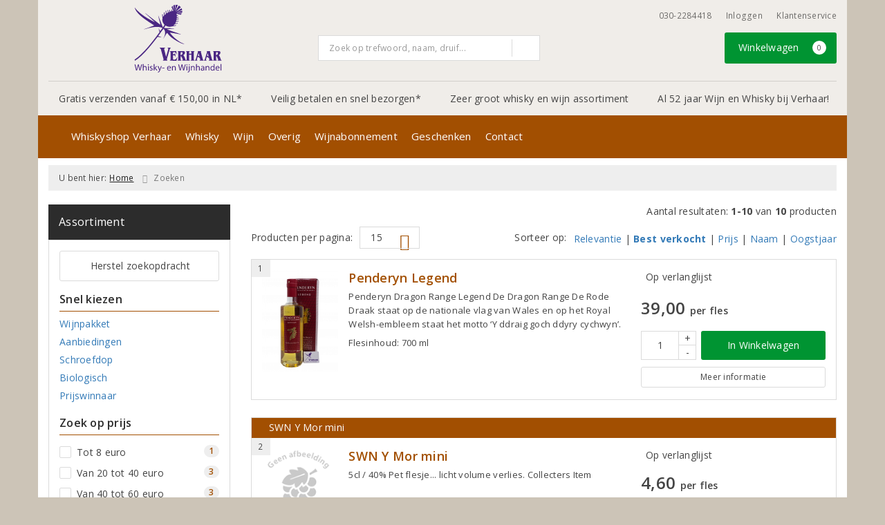

--- FILE ---
content_type: text/html; charset=UTF-8
request_url: https://www.whiskyshop.nl/zoeken/land/wales
body_size: 25161
content:
<!DOCTYPE html>
<html lang="nl">
<head>
    <meta charset="UTF-8">
    <meta name="viewport" content="width=device-width, initial-scale=1.0">
    <meta http-equiv="X-UA-Compatible" content="ie=edge">
    <meta name="csrf-token" content="mFKx0x9V0djm7C919DdnKSPEin1ec88PQlSVA6i3">
        <meta charset="utf-8">
<meta http-equiv="X-UA-Compatible" content="IE=edge">
<meta name="viewport" content="width=device-width, initial-scale=1.0, user-scalable=yes">

<meta property="og:type" content="website"/>
<meta property="og:title" content="Wales"/>
<meta property="og:url"
      content="https://www.whiskyshop.nl/zoeken/land/wales"/>
    <meta property="og:site_name" content="Whisky- en Wijnhandel Verhaar"/>
    <meta property="og:image"
          content="https://www.whiskyshop.nl/assets/front/3721/img/logo/logo.png"/>

<link rel="canonical" href="https://www.whiskyshop.nl/zoeken/land/wales">
    <title>Wales - Whisky- en Wijnhandel Verhaar</title>



<link rel="dns-prefetch" href="//cdnjs.cloudflare.com"/>

<link rel="icon"
      href="/assets/front/3721/img/favicon/favicon.ico"
      type="image/x-icon">
<link rel="icon"
      href="/assets/front/3721/img/favicon/favicon-16x16.png"
      type="image/png" sizes="16x16">
<link rel="icon"
      href="/assets/front/3721/img/favicon/favicon-32x32.png"
      type="image/png" sizes="32x32">
<meta name="format-detection" content="telephone=no">

<script>window.dataLayer=[];</script>

    <link rel="stylesheet" href="/assets/front/base/js/cookieconsent-vendor.css?id=a0e751d5690dfc80397b21b22ca18f67">
<link rel="stylesheet" href="/assets/front/base/css/cookie-consent-notice.css?id=952c4a7a61ba1b2cf8fdd3b9e96e3787">
<script>
    window.dataLayer = window.dataLayer || [];
    window.CookieConsentNoticeSettings = {"accept_btn_text":"Accepteren","accept_all_btn_text":"Accepteer alles","deny_btn_text":"Weigeren","deny_all_btn_text":"Weiger alles","user_choice_btn_text":"Laat mij kiezen","save_btn_text":"Opslaan","primary_description":"Deze website maakt gebruik van cookies. Cookies zijn kleine tekstbestanden die bij een bezoek op de website worden geplaatst op uw computer, mobiele telefoon of tablet. <br><br> We gebruiken cookies (en vergelijkbare technieken) om uw websitebezoek makkelijker en persoonlijker voor u te maken. We plaatsen altijd functionele en analytische cookies. De functionele cookies zorgen ervoor dat de website goed werkt. En met de analytische cookies kunnen we het bezoekersgedrag analyseren en hiermee de website weer verbeteren.","functional_description":"Functionele cookies zijn cookies die nodig zijn om de website goed te laten werken en worden niet met derden gedeeld.","analytics_description":"Analytische cookies zijn cookies die nodig zijn om te analyseren wat er op de website beter zou kunnen en verstuurt waar nodig alleen anonieme data aan derden.","ads_description":"Advertentie cookies worden gebruikt om bezoekers relevante advertenties en marketingcampagnes te tonen. Deze cookies volgen bezoekers over verschillende websites en verzamelen informatie om op maat gemaakte advertenties aan te bieden.","tracking_description":"Tracking cookies zijn bedoeld om gebruikersactiviteiten over het internet te volgen. Ze helpen bij het in kaart brengen van surfgedrag en worden vaak gebruikt om een persoonlijk profiel van de gebruikersinteresses op te bouwen, wat kan leiden tot gerichtere reclame.","personalized_description":"Gepersonaliseerde cookies worden gebruikt om een meer gepersonaliseerde gebruikerservaring te bieden. Door deze cookies kan de website zich bepaalde voorkeuren en keuzes van de gebruiker herinneren, wat zorgt voor een meer relevante en aangepaste inhoud.","additional_description":"De functionele- en analytische cookies hebben geen impact op uw privacy, hiervoor hoeven we dus geen expliciete toestemming te vragen. We vragen dus enkel uw toestemming voor het gebruik van tracking cookies! De informatie van deze cookies wordt voor maximaal 30 dagen bewaard. U kunt cookies altijd zelf uitzetten of ze van uw apparaat verwijderen. Hoe u dat kunt doen verschilt per soort internetbrowser en apparaat. Voor de cookies die sociale media en derde partijen plaatsen en de mogelijke gegevens die zij hiermee verzamelen, verwijzen wij u naar de verklaringen van deze partijen op hun eigen websites.","learn_more_description":"Wilt u meer weten over ons cookiebeleid? Of heeft u vragen over de Algemene Verordening Gegevensbescherming (AVG)? Neem dan contact met ons op."};

    function gtag() {
        dataLayer.push(arguments);
    }

    gtag('consent', 'default', {
        'ad_storage': 'denied',
        'analytics_storage': 'denied',
        'ad_personalization': 'denied',
        'ad_user_data': 'denied'
    });
</script>


    
        <!-- Google Tag Manager -->
    <script>(function (w, d, s, l, i) {
            w[l] = w[l] || [];
            w[l].push({
                'gtm.start':
                    new Date().getTime(), event: 'gtm.js'
            });
            var f = d.getElementsByTagName(s)[0],
                j = d.createElement(s), dl = l != 'dataLayer' ? '&l=' + l : '';
            j.async = true;
            j.src =
                'https://www.googletagmanager.com/gtm.js?id=' + i + dl;
            f.parentNode.insertBefore(j, f);
        })(window, document, 'script', 'dataLayer', 'GTM-TGMGKCV');</script>
    <!-- End Google Tag Manager -->


    <link rel="preload" href="/assets/fonts/opensans/memtYaGs126MiZpBA-UFUIcVXSCEkx2cmqvXlWqWt06FxZCJgvAQ.woff2" as="font" type="font/woff2" crossorigin>
<link rel="preload" href="/assets/fonts/opensans/memtYaGs126MiZpBA-UFUIcVXSCEkx2cmqvXlWqWuU6FxZCJgg.woff2" as="font" type="font/woff2" crossorigin>
<link rel="preload" href="/assets/fonts/opensans/memvYaGs126MiZpBA-UvWbX2vVnXBbObj2OVTS-mu0SC55I.woff2" as="font" type="font/woff2" crossorigin>
<link rel="preload" href="/assets/fonts/opensans/memvYaGs126MiZpBA-UvWbX2vVnXBbObj2OVTSGmu0SC55K5gw.woff2" as="font" type="font/woff2" crossorigin>
<link rel="preload" href="/assets/fonts/opensans/memvYaGs126MiZpBA-UvWbX2vVnXBbObj2OVTSOmu0SC55K5gw.woff2" as="font" type="font/woff2" crossorigin>
<link rel="preload" href="/assets/fonts/opensans/memvYaGs126MiZpBA-UvWbX2vVnXBbObj2OVTSymu0SC55K5gw.woff2" as="font" type="font/woff2" crossorigin>
<link rel="preload" href="/assets/front/base/css/fonts.css" as="style">
<link rel="stylesheet" href="/assets/front/base/css/fonts.css" media="print" onload="this.media='all'">
    <link rel="stylesheet" href="/assets/vendor/bootstrap/dist/css/bootstrap.min.css?id=1769675258">
    <link rel="stylesheet"
          href="/assets/vendor_manual/magiczoomplus/css/magiczoomplus.css?id=1769675258">

    <link rel="stylesheet" href="/assets/front/base/css/vendor.css?id=59d5a417b085cef4d075de04bcbad968">
    <link rel="stylesheet"
          href="/assets/vendor_manual/fontawesome-pro/css/all.min.css?id=1769675258">
    <link rel="stylesheet" href="/assets/front/3721/css/base.css?id=7fe2564ea78479d03ed3f1f99d129b1d">

        </head>
<body class="frontoffice route-frontofficesearch-country ">
        
    <noscript><iframe src="//www.googletagmanager.com/ns.html?id=GTM-TGMGKCV" height="0" width="0" style="display:none;visibility:hidden"></iframe></noscript>
    

    <div class="topheader">
    <div class="hidden-md hidden-lg">
        <header class="header">
    <div class="nav-container sticky">
        <div class="container">
            <div class="flex-container">
                <div class="flex-wrap">
                    <div class="mobile-menu-icon">
                        <i class="fal fa-bars"></i>
                        <span class="text">Menu</span>
                    </div>
                </div>

                <div class="flex-wrap">
                    <a href="/" title="Whisky- en Wijnhandel Verhaar" class="logo">
                        <img data-src="/assets/front/3721/img/logo/logo-mobile.svg" alt="Logo" class="lazy img-svg img-responsive"><noscript><img src="/assets/front/3721/img/logo/logo-mobile.svg" alt="Logo" class="lazy img-svg img-responsive"></noscript>


                    </a>
                </div>

                <div class="flex-wrap">
                    <div class="header-icon login">
                        <a href="https://www.whiskyshop.nl/account/verlanglijst" title="Mijn verlanglijst">
                            <i class="fal fa-heart"></i>
                            <span class="text">Verlanglijst</span>
                        </a>
                    </div>

                    <div class="header-icon cart-btn">
                        <a href="https://www.whiskyshop.nl/winkelwagen" title="Bekijk winkelwagen" class="show-cart-link">
                            <i class="fal fa-shopping-cart"></i>
                            <span id="cart-sum" class="cart-totals"></span>
                            <span class="text">Winkelwagen</span>
                        </a>
                    </div>
                </div>
            </div>
        </div>
    </div>
</header>
    </div>

    
    <div class="hidden-xs hidden-xs-sm hidden-sm">
        <div class="container header-wrapper">
    <header class="header flex">
        <div class="logo">
            <a href="/" title="Whisky- en Wijnhandel Verhaar">
                <img data-src="https://www.whiskyshop.nl/assets/front/3721/img/logo/logo.svg?v=2" alt="Logo" class="lazy img-svg img-responsive"><noscript><img src="https://www.whiskyshop.nl/assets/front/3721/img/logo/logo.svg?v=2" alt="Logo" class="lazy img-svg img-responsive"></noscript>


                            </a>
        </div>

        <div class="wrapper">
            <div class="topbar">
                <div class="shop_custom_top">
                                    </div>

                <div class="top-navbar">
                    <ul class="nav-options">
    
    <li class="phone">
        
                    <a href="tel:+31302284418" title="Neem contact met ons op">
                                    <i class="far fa-phone fa-flip-horizontal"></i>
                                030-2284418
            </a>
            </li>

    <li id="header_nav_useritem"></li>

    <li class="item-service">
        <a href="https://www.whiskyshop.nl/klantenservice" title="Klantenservice" class="customer-service-btn text-center right">
            <i class="far fa-comment-alt-smile fa-flip-horizontal"></i> Klantenservice
        </a>
    </li>
</ul>                </div>
            </div>

            <div class="search">
                                <div class="searchbar ">
    <form method="GET" action="https://www.whiskyshop.nl/zoeken" accept-charset="UTF-8" class="">
        <div class="input-group">
            <input class="form-control input-lg main-search-field main-search-field-header" placeholder="Zoek op trefwoord, naam, druif..." autocomplete="off" name="s" type="text">
            <span class="clear-search-button clear-main-search-header">
                <i class="fa fa-times-circle"></i>
            </span>
            <span class="input-group-btn">
                <button class="btn btn-primary btn-lg" type="submit">
                    <i class="far fa-search"></i>
                </button>
            </span>
        </div>
    </form>
    <div class="quick-search-window"></div>
</div>

            </div>

            <div class="shopping-wrapper">
                <div class="shop_custom_right">
                                    </div>

                <div class="cart-container" id="cart_header">
                    <div class="shoppingcart">
                        <a href="https://www.whiskyshop.nl/winkelwagen" title="Winkelwagen" class="text-center button btn-success" role="button">
    <i class="fal fa-shopping-cart"></i> Winkelwagen <span class="badge cart-totals"></span>
</a>                    </div>
                </div>
            </div>
        </div>
    </header>

    <div class="row no-gutter usps-header  hidden-xs hidden-sm ">
        <ul>
                            <li class="usp-item first">
                                            <a href="https://www.whiskyshop.nl/wijn-bezorgen">
                            <i class="far fa-check"></i> <span>Gratis verzenden vanaf € 150,00 in NL*</span>
                        </a>
                                    </li>
                            <li class="usp-item">
                                            <a href="https://www.whiskyshop.nl/wijn-bezorgen">
                            <i class="fas fa-thumbs-up"></i> <span>Veilig betalen en snel bezorgen*</span>
                        </a>
                                    </li>
                            <li class="usp-item">
                                            <i class="fas fa-thumbs-up"></i> <span>Zeer groot whisky en wijn assortiment</span>
                                    </li>
                            <li class="usp-item">
                                            <i class="far fa-check"></i> <span>Al 52 jaar Wijn en Whisky bij Verhaar!</span>
                                    </li>
                    </ul>
    </div>
</div>
        <div class="nav-wrapper">
    <div class="container nav-container desktop">
        <nav class="navbar navbar-default">
            <div class="collapse navbar-collapse" id="navbar-collapse-1">
                <ul class="nav navbar-nav main-nav">
                    <li class="mobile-home">
                        <a href="/">
                                                            <i class="fas fa-home"></i>
                                                            <span></span>
                        </a>
                    </li>

                    <li class="dropdown mega-dropdown">
                    <a href="#" class="dropdown-toggle" data-toggle="dropdown">
                Whiskyshop Verhaar
                <span class="hidden-xs hidden-sm"><i class="far fa-angle-down"></i></span>
                <span class="hidden-md hidden-lg"><i class="fal fa-angle-right"></i></span>
            </a>

            <ul class="dropdown-menu mega-dropdown-menu row">
                <li class="col-md-4">
                    <ul class="clearfix">
                        <li class="dropdown-header ">
                    Whiskyshop Verhaar
                </li>
                <li>
                    <ul class="clearfix">
                                            </ul>
                </li>
                                            <li class="item-url">
                    <a href="/over-verhaar" >
                        Over Verhaar
                    </a>
                </li>
                <li>
                    <ul class="clearfix">
                                            </ul>
                </li>
                                            <li class="item-url">
                    <a href="/proeverijen" >
                        Agenda
                    </a>
                </li>
                <li>
                    <ul class="clearfix">
                                            </ul>
                </li>
                                            <li class="item-url">
                    <a href="/even-voorstellen" >
                        Even Voorstellen
                    </a>
                </li>
                <li>
                    <ul class="clearfix">
                                            </ul>
                </li>
                                            <li class="item-url">
                    <a href="/gratis-thuisbezorgen" >
                        Bezorgdienst
                    </a>
                </li>
                <li>
                    <ul class="clearfix">
                                            </ul>
                </li>
                                            <li class="item-url">
                    <a href="/Relatiegeschenken" >
                        Relatiegeschenken
                    </a>
                </li>
                <li>
                    <ul class="clearfix">
                                            </ul>
                </li>
                                            <li class="item-url">
                    <a href="/aanmelden-nieuwsbrief" >
                        Aanmelden nieuwsbrief
                    </a>
                </li>
                <li>
                    <ul class="clearfix">
                                            </ul>
                </li>
                                        </ul>
                </li>
                                            <li class="col-md-3">
                    <ul class="clearfix">
                        <li class="dropdown-header ">
                    Proeverijen
                </li>
                <li>
                    <ul class="clearfix">
                                            </ul>
                </li>
                                            <li class="item-url">
                    <a href="/proeverijen" >
                        Agenda
                    </a>
                </li>
                <li>
                    <ul class="clearfix">
                                            </ul>
                </li>
                                            <li class="item-url">
                    <a href="/whiskyproeverij" >
                        Whiskyproeverij
                    </a>
                </li>
                <li>
                    <ul class="clearfix">
                                            </ul>
                </li>
                                            <li class="item-url">
                    <a href="/wijnproeverij" >
                        Wijnproeverij
                    </a>
                </li>
                <li>
                    <ul class="clearfix">
                                            </ul>
                </li>
                                        </ul>
                </li>
                                            <li class="col-md-2">
                    <ul class="clearfix">
                        <li class="dropdown-header ">
                    Nieuws
                </li>
                <li>
                    <ul class="clearfix">
                                            </ul>
                </li>
                                            <li class="item-url">
                    <a href="//whiskyshop.nl/wijnbericht" >
                        Wijnbericht
                    </a>
                </li>
                <li>
                    <ul class="clearfix">
                                            </ul>
                </li>
                                            <li class="dropdown-header ">
                    Vermeldingen
                </li>
                <li>
                    <ul class="clearfix">
                                            </ul>
                </li>
                                            <li class="item-url">
                    <a href="/persreferenties" >
                        Persreferenties
                    </a>
                </li>
                <li>
                    <ul class="clearfix">
                                            </ul>
                </li>
                                            <li class="item-url">
                    <a href="/de-grote-hamersma" >
                        De Grote Hamersma
                    </a>
                </li>
                <li>
                    <ul class="clearfix">
                                            </ul>
                </li>
                                        </ul>
                </li>
                                            <li class="col-md-3">
                    <ul class="clearfix">
                        <li class="dropdown-header ">
                    Klantenservice
                </li>
                <li>
                    <ul class="clearfix">
                                            </ul>
                </li>
                                            <li class="item-url">
                    <a href="/klantenservice" >
                        Klantenservice
                    </a>
                </li>
                <li>
                    <ul class="clearfix">
                                            </ul>
                </li>
                                            <li class="item-url">
                    <a href="/klantenservice/veelgestelde-vragen" >
                        Veelgestelde vragen
                    </a>
                </li>
                <li>
                    <ul class="clearfix">
                                            </ul>
                </li>
                                            <li class="item-url">
                    <a href="/klantenservice/privacybeleid" >
                        Privacybeleid
                    </a>
                </li>
                <li>
                    <ul class="clearfix">
                                            </ul>
                </li>
                                            <li class="item-url">
                    <a href="/algemene-voorwaarden" >
                        Algemene voorwaarden
                    </a>
                </li>
                <li>
                    <ul class="clearfix">
                                            </ul>
                </li>
                                        </ul>
                </li>
                                </ul>
            </li>
    <li class="dropdown mega-dropdown">
                                        <a href="/pagina/whiskey" >
                        Whisky
                        <span></span>
                    </a>
                                </li>
    <li class="dropdown mega-dropdown">
                    <a href="#" class="dropdown-toggle" data-toggle="dropdown">
                Wijn
                <span class="hidden-xs hidden-sm"><i class="far fa-angle-down"></i></span>
                <span class="hidden-md hidden-lg"><i class="fal fa-angle-right"></i></span>
            </a>

            <ul class="dropdown-menu mega-dropdown-menu row">
                <li class="col-md-2">
                    <ul class="clearfix">
                        <li class="dropdown-header ">
                    Soort
                </li>
                <li>
                    <ul class="clearfix">
                                            </ul>
                </li>
                                            <li class="item-url">
                    <a href="/rood" >
                        Rode wijn
                    </a>
                </li>
                <li>
                    <ul class="clearfix">
                                            </ul>
                </li>
                                            <li class="item-url">
                    <a href="/wit" >
                        Witte wijn
                    </a>
                </li>
                <li>
                    <ul class="clearfix">
                                            </ul>
                </li>
                                            <li class="item-url">
                    <a href="/rose" >
                        Rosé wijn
                    </a>
                </li>
                <li>
                    <ul class="clearfix">
                                            </ul>
                </li>
                                            <li class="item-url">
                    <a href="/mousserende-wijn" >
                        Mousserende wijn
                    </a>
                </li>
                <li>
                    <ul class="clearfix">
                                            </ul>
                </li>
                                            <li class="item-url">
                    <a href="/dessertwijn" >
                        Dessert wijn
                    </a>
                </li>
                <li>
                    <ul class="clearfix">
                                            </ul>
                </li>
                                            <li class="item-url">
                    <a href="/alcoholvrije-wijn" >
                        Alcoholvrije wijn
                    </a>
                </li>
                <li>
                    <ul class="clearfix">
                                            </ul>
                </li>
                                            <li class="item-url">
                    <a href="/port" >
                        Port
                    </a>
                </li>
                <li>
                    <ul class="clearfix">
                                            </ul>
                </li>
                                            <li class="item-url">
                    <a href="/zoeken/biologisch" >
                        Biologische wijn
                    </a>
                </li>
                <li>
                    <ul class="clearfix">
                                            </ul>
                </li>
                                        </ul>
                </li>
                                            <li class="col-md-2">
                    <ul class="clearfix">
                        <li class="dropdown-header ">
                    Land
                </li>
                <li>
                    <ul class="clearfix">
                                            </ul>
                </li>
                                            <li class="item-url">
                    <a href="/frankrijk" >
                        Frankrijk
                    </a>
                </li>
                <li>
                    <ul class="clearfix">
                                            </ul>
                </li>
                                            <li class="item-url">
                    <a href="/italie" >
                        Italië
                    </a>
                </li>
                <li>
                    <ul class="clearfix">
                                            </ul>
                </li>
                                            <li class="item-url">
                    <a href="/spanje" >
                        Spanje
                    </a>
                </li>
                <li>
                    <ul class="clearfix">
                                            </ul>
                </li>
                                            <li class="item-url">
                    <a href="/portugal" >
                        Portugal
                    </a>
                </li>
                <li>
                    <ul class="clearfix">
                                            </ul>
                </li>
                                            <li class="item-url">
                    <a href="/duitsland" >
                        Duitsland
                    </a>
                </li>
                <li>
                    <ul class="clearfix">
                                            </ul>
                </li>
                                            <li class="item-url">
                    <a href="/wijn" >
                        Alle landen
                    </a>
                </li>
                <li>
                    <ul class="clearfix">
                                            </ul>
                </li>
                                            <li class="divider"></li>
                <li>
                    <ul class="clearfix">
                                            </ul>
                </li>
                                            <li class="dropdown-header ">
                    Glaswerk
                </li>
                <li>
                    <ul class="clearfix">
                                            </ul>
                </li>
                                            <li class="item-url">
                    <a href="/wijn-glazen" >
                        Glazen
                    </a>
                </li>
                <li>
                    <ul class="clearfix">
                                            </ul>
                </li>
                                            <li class="item-url">
                    <a href="/karaffen-wijn" >
                        Karaffen
                    </a>
                </li>
                <li>
                    <ul class="clearfix">
                                            </ul>
                </li>
                                        </ul>
                </li>
                                            <li class="col-md-2">
                    <ul class="clearfix">
                        <li class="dropdown-header ">
                    Druif
                </li>
                <li>
                    <ul class="clearfix">
                                            </ul>
                </li>
                                            <li class="item-url">
                    <a href="/chardonnay" >
                        Chardonnay
                    </a>
                </li>
                <li>
                    <ul class="clearfix">
                                            </ul>
                </li>
                                            <li class="item-url">
                    <a href="/merlot" >
                        Merlot
                    </a>
                </li>
                <li>
                    <ul class="clearfix">
                                            </ul>
                </li>
                                            <li class="item-url">
                    <a href="/sauvignon-blanc" >
                        Sauvignon Blanc
                    </a>
                </li>
                <li>
                    <ul class="clearfix">
                                            </ul>
                </li>
                                            <li class="item-url">
                    <a href="/pinot-noir" >
                        Pinot Noir
                    </a>
                </li>
                <li>
                    <ul class="clearfix">
                                            </ul>
                </li>
                                            <li class="item-url">
                    <a href="/syrah" >
                        Syrah
                    </a>
                </li>
                <li>
                    <ul class="clearfix">
                                            </ul>
                </li>
                                            <li class="item-url">
                    <a href="/wijn" >
                        Alle druivenrassen
                    </a>
                </li>
                <li>
                    <ul class="clearfix">
                                            </ul>
                </li>
                                            <li class="divider"></li>
                <li>
                    <ul class="clearfix">
                                            </ul>
                </li>
                                            <li class="dropdown-header ">
                    Wijnaccessoires
                </li>
                <li>
                    <ul class="clearfix">
                                            </ul>
                </li>
                                            <li class="item-url">
                    <a href="/diverse-accessoires" >
                        Diverse
                    </a>
                </li>
                <li>
                    <ul class="clearfix">
                                            </ul>
                </li>
                                        </ul>
                </li>
                                            <li class="col-md-2">
                    <ul class="clearfix">
                        <li class="dropdown-header ">
                    Prijs
                </li>
                <li>
                    <ul class="clearfix">
                                            </ul>
                </li>
                                            <li class="item-url">
                    <a href="/tot7euro" >
                        Tot € 7,-
                    </a>
                </li>
                <li>
                    <ul class="clearfix">
                                            </ul>
                </li>
                                            <li class="item-url">
                    <a href="/van7tot10euro" >
                        € 7 tot € 10,-
                    </a>
                </li>
                <li>
                    <ul class="clearfix">
                                            </ul>
                </li>
                                            <li class="item-url">
                    <a href="/van10tot15euro" >
                        € 10,- tot € 15,-
                    </a>
                </li>
                <li>
                    <ul class="clearfix">
                                            </ul>
                </li>
                                            <li class="item-url">
                    <a href="/van15tot25euro" >
                        € 15,- tot € 25,-
                    </a>
                </li>
                <li>
                    <ul class="clearfix">
                                            </ul>
                </li>
                                            <li class="item-url">
                    <a href="/van15tot25euro" >
                        € 25,- tot € 50,-
                    </a>
                </li>
                <li>
                    <ul class="clearfix">
                                            </ul>
                </li>
                                            <li class="item-url">
                    <a href="/vanaf50euro" >
                        Vanaf € 50,-
                    </a>
                </li>
                <li>
                    <ul class="clearfix">
                                            </ul>
                </li>
                                        </ul>
                </li>
                                            <li class="col-md-3">
                    <ul class="clearfix">
                        <li class="dropdown-header ">
                    Aanbiedingen
                </li>
                <li>
                    <ul class="clearfix">
                                            </ul>
                </li>
                                            <li class="item-url">
                    <a href="/wijnbericht-aanbiedingen" >
                        Maandaanbiedingen
                    </a>
                </li>
                <li>
                    <ul class="clearfix">
                                            </ul>
                </li>
                                            <li class="item-url">
                    <a href="/exclusieve-wijnen" >
                        Exclusieve wijnen
                    </a>
                </li>
                <li>
                    <ul class="clearfix">
                                            </ul>
                </li>
                                            <li class="divider"></li>
                <li>
                    <ul class="clearfix">
                                            </ul>
                </li>
                                            <li class="item-url">
                    <a href="/wijnenspijs" >
                        Wijn en Spijs
                    </a>
                </li>
                <li>
                    <ul class="clearfix">
                                            </ul>
                </li>
                                            <li class="item-url">
                    <a href="/top-vijf-witte-wijnen" >
                        Top 5 witte wijnen
                    </a>
                </li>
                <li>
                    <ul class="clearfix">
                                            </ul>
                </li>
                                            <li class="item-url">
                    <a href="/top-tien-rode-wijnen" >
                        Top 10 rode wijnen
                    </a>
                </li>
                <li>
                    <ul class="clearfix">
                                            </ul>
                </li>
                                            <li class="item-url">
                    <a href="/magnumflessen" >
                        Magnumflessen
                    </a>
                </li>
                <li>
                    <ul class="clearfix">
                                            </ul>
                </li>
                                            <li class="divider"></li>
                <li>
                    <ul class="clearfix">
                                            </ul>
                </li>
                                            <li class="dropdown-header ">
                    Wijnproeverij
                </li>
                <li>
                    <ul class="clearfix">
                                            </ul>
                </li>
                                            <li class="item-url">
                    <a href="https://www.whiskyshop.nl/proeverij/najaarsproeverij-2021" >
                        Najaarsproeverij
                    </a>
                </li>
                <li>
                    <ul class="clearfix">
                                            </ul>
                </li>
                                        </ul>
                </li>
                                </ul>
            </li>
    <li class="dropdown mega-dropdown">
                    <a href="#" class="dropdown-toggle" data-toggle="dropdown">
                Overig
                <span class="hidden-xs hidden-sm"><i class="far fa-angle-down"></i></span>
                <span class="hidden-md hidden-lg"><i class="fal fa-angle-right"></i></span>
            </a>

            <ul class="dropdown-menu mega-dropdown-menu row">
                <li class="col-md-2">
                    <ul class="clearfix">
                        <li class="dropdown-header ">
                    Gedistilleerd
                </li>
                <li>
                    <ul class="clearfix">
                                            </ul>
                </li>
                                            <li class="item-url">
                    <a href="https://www.whiskyshop.nl/pagina/rum" >
                        Rum
                    </a>
                </li>
                <li>
                    <ul class="clearfix">
                                            </ul>
                </li>
                                            <li class="item-url">
                    <a href="https://www.whiskyshop.nl/pagina/gin" >
                        Gin
                    </a>
                </li>
                <li>
                    <ul class="clearfix">
                                            </ul>
                </li>
                                            <li class="item-url">
                    <a href="https://www.whiskyshop.nl/pagina/cognac" >
                        Cognac
                    </a>
                </li>
                <li>
                    <ul class="clearfix">
                                            </ul>
                </li>
                                            <li class="item-url">
                    <a href="https://www.whiskyshop.nl/pagina/armagnac" >
                        Armagnac
                    </a>
                </li>
                <li>
                    <ul class="clearfix">
                                            </ul>
                </li>
                                            <li class="item-url">
                    <a href="https://www.whiskyshop.nl/pagina/calvados" >
                        Calvados
                    </a>
                </li>
                <li>
                    <ul class="clearfix">
                                            </ul>
                </li>
                                        </ul>
                </li>
                                            <li class="col-md-2">
                    <ul class="clearfix">
                        <li class="dropdown-header ">
                    Glaswerk
                </li>
                <li>
                    <ul class="clearfix">
                                            </ul>
                </li>
                                            <li class="item-url">
                    <a href="/zoeken?s=cognacglas" >
                        Glazen
                    </a>
                </li>
                <li>
                    <ul class="clearfix">
                                            </ul>
                </li>
                                        </ul>
                </li>
                                            <li class="col-md-2">
                    <ul class="clearfix">
                        <li class="dropdown-header ">
                    Zoetwaren
                </li>
                <li>
                    <ul class="clearfix">
                                            </ul>
                </li>
                                            <li class="item-url">
                    <a href="https://www.whiskyshop.nl/pagina/chocolade" >
                        Chocolade
                    </a>
                </li>
                <li>
                    <ul class="clearfix">
                                            </ul>
                </li>
                                            <li class="item-url">
                    <a href="https://www.whiskyshop.nl/pagina/fudge" >
                        Fudge
                    </a>
                </li>
                <li>
                    <ul class="clearfix">
                                            </ul>
                </li>
                                        </ul>
                </li>
                                            <li class="col-md-2">
                    <ul class="clearfix">
                        <li class="dropdown-header ">
                    Cadeaubonnen
                </li>
                <li>
                    <ul class="clearfix">
                                            </ul>
                </li>
                                            <li class="item-url">
                    <a href="/cadeaubon" >
                        cadeaubonnen
                    </a>
                </li>
                <li>
                    <ul class="clearfix">
                                            </ul>
                </li>
                                        </ul>
                </li>
                                </ul>
            </li>
    <li class="dropdown mega-dropdown">
                                        <a href="/pagina/wijnabonnement" >
                        Wijnabonnement
                        <span></span>
                    </a>
                                </li>
    <li class="dropdown mega-dropdown">
                                </li>
    <li class="dropdown mega-dropdown">
                                </li>
    <li class="dropdown mega-dropdown">
                                        <a href="/geschenken" >
                        Geschenken
                        <span></span>
                    </a>
                                </li>
    <li class="dropdown mega-dropdown">
                                </li>
    <li class="dropdown mega-dropdown">
                                        <a href="/contact" >
                        Contact
                        <span></span>
                    </a>
                                </li>


                    <ul class="nav navbar-nav pull-right">
                        
                        <li class="cart-scroll search">
                            <a href="#" class="show-top-search"><i class="far fa-search"></i></a>
                        </li>

                        <li class="cart-scroll cart">
                            <a  href="https://www.whiskyshop.nl/winkelwagen" class="show-cart-link">
                                <i class="fal fa-shopping-cart"></i>
                            </a>
                        </li>

                                            </ul>

                                    </ul>
            </div>
        </nav>
    </div>
</div>
    </div>

    <div class="hidden-md hidden-lg">
        <div class="search-field">
            <div class="searchbar ">
    <form method="GET" action="https://www.whiskyshop.nl/zoeken" accept-charset="UTF-8" class="">
        <div class="input-group">
            <input class="form-control input-lg main-search-field main-search-field-mobile-header" placeholder="Zoek op trefwoord, naam, druif..." autocomplete="off" name="s" type="text">
            <span class="clear-search-button clear-main-search-mobile-header">
                <i class="fa fa-times-circle"></i>
            </span>
            <span class="input-group-btn">
                <button class="btn btn-primary btn-lg" type="submit">
                    <i class="far fa-search"></i>
                </button>
            </span>
        </div>
    </form>
    <div class="quick-search-window"></div>
</div>

        </div>
    </div>
</div>

<div class="mobile-sidebar hidden-md hidden-lg">
    <div class="heading clearfix">
        <div class="col-xs-1 no-padding">
            <div class="mobile-menu-icon menu-btn">
                <i class="fal fa-bars bars-icon"></i>
                <span class="return-icon">
                    <i class="far fa-chevron-left"></i>
                </span>
                <span class="text"></span>
            </div>
        </div>

        <div class="col-xs-10 no-padding title"></div>

        <div class="col-xs-1 no-padding">
            <div class="mobile-menu-icon close-btn">
                <i class="fal fa-times"></i>
                <span class="text">Sluiten</span>
            </div>
        </div>
    </div>

    <div class="menu-content-wrapper">
        <nav class="mobile-menu">
            <ul class="main-menu">
                <li><a href="/" title="Whisky- en Wijnhandel Verhaar">Home</a></li>

                <li class="dropdown mega-dropdown">
                    <a href="#" class="dropdown-toggle" data-toggle="dropdown">
                Whiskyshop Verhaar
                <span class="hidden-xs hidden-sm"><i class="far fa-angle-down"></i></span>
                <span class="hidden-md hidden-lg"><i class="fal fa-angle-right"></i></span>
            </a>

            <ul class="dropdown-menu mega-dropdown-menu row">
                <li class="col-md-4">
                    <ul class="clearfix">
                        <li class="dropdown-header ">
                    Whiskyshop Verhaar
                </li>
                <li>
                    <ul class="clearfix">
                                            </ul>
                </li>
                                            <li class="item-url">
                    <a href="/over-verhaar" >
                        Over Verhaar
                    </a>
                </li>
                <li>
                    <ul class="clearfix">
                                            </ul>
                </li>
                                            <li class="item-url">
                    <a href="/proeverijen" >
                        Agenda
                    </a>
                </li>
                <li>
                    <ul class="clearfix">
                                            </ul>
                </li>
                                            <li class="item-url">
                    <a href="/even-voorstellen" >
                        Even Voorstellen
                    </a>
                </li>
                <li>
                    <ul class="clearfix">
                                            </ul>
                </li>
                                            <li class="item-url">
                    <a href="/gratis-thuisbezorgen" >
                        Bezorgdienst
                    </a>
                </li>
                <li>
                    <ul class="clearfix">
                                            </ul>
                </li>
                                            <li class="item-url">
                    <a href="/Relatiegeschenken" >
                        Relatiegeschenken
                    </a>
                </li>
                <li>
                    <ul class="clearfix">
                                            </ul>
                </li>
                                            <li class="item-url">
                    <a href="/aanmelden-nieuwsbrief" >
                        Aanmelden nieuwsbrief
                    </a>
                </li>
                <li>
                    <ul class="clearfix">
                                            </ul>
                </li>
                                        </ul>
                </li>
                                            <li class="col-md-3">
                    <ul class="clearfix">
                        <li class="dropdown-header ">
                    Proeverijen
                </li>
                <li>
                    <ul class="clearfix">
                                            </ul>
                </li>
                                            <li class="item-url">
                    <a href="/proeverijen" >
                        Agenda
                    </a>
                </li>
                <li>
                    <ul class="clearfix">
                                            </ul>
                </li>
                                            <li class="item-url">
                    <a href="/whiskyproeverij" >
                        Whiskyproeverij
                    </a>
                </li>
                <li>
                    <ul class="clearfix">
                                            </ul>
                </li>
                                            <li class="item-url">
                    <a href="/wijnproeverij" >
                        Wijnproeverij
                    </a>
                </li>
                <li>
                    <ul class="clearfix">
                                            </ul>
                </li>
                                        </ul>
                </li>
                                            <li class="col-md-2">
                    <ul class="clearfix">
                        <li class="dropdown-header ">
                    Nieuws
                </li>
                <li>
                    <ul class="clearfix">
                                            </ul>
                </li>
                                            <li class="item-url">
                    <a href="//whiskyshop.nl/wijnbericht" >
                        Wijnbericht
                    </a>
                </li>
                <li>
                    <ul class="clearfix">
                                            </ul>
                </li>
                                            <li class="dropdown-header ">
                    Vermeldingen
                </li>
                <li>
                    <ul class="clearfix">
                                            </ul>
                </li>
                                            <li class="item-url">
                    <a href="/persreferenties" >
                        Persreferenties
                    </a>
                </li>
                <li>
                    <ul class="clearfix">
                                            </ul>
                </li>
                                            <li class="item-url">
                    <a href="/de-grote-hamersma" >
                        De Grote Hamersma
                    </a>
                </li>
                <li>
                    <ul class="clearfix">
                                            </ul>
                </li>
                                        </ul>
                </li>
                                            <li class="col-md-3">
                    <ul class="clearfix">
                        <li class="dropdown-header ">
                    Klantenservice
                </li>
                <li>
                    <ul class="clearfix">
                                            </ul>
                </li>
                                            <li class="item-url">
                    <a href="/klantenservice" >
                        Klantenservice
                    </a>
                </li>
                <li>
                    <ul class="clearfix">
                                            </ul>
                </li>
                                            <li class="item-url">
                    <a href="/klantenservice/veelgestelde-vragen" >
                        Veelgestelde vragen
                    </a>
                </li>
                <li>
                    <ul class="clearfix">
                                            </ul>
                </li>
                                            <li class="item-url">
                    <a href="/klantenservice/privacybeleid" >
                        Privacybeleid
                    </a>
                </li>
                <li>
                    <ul class="clearfix">
                                            </ul>
                </li>
                                            <li class="item-url">
                    <a href="/algemene-voorwaarden" >
                        Algemene voorwaarden
                    </a>
                </li>
                <li>
                    <ul class="clearfix">
                                            </ul>
                </li>
                                        </ul>
                </li>
                                </ul>
            </li>
    <li class="dropdown mega-dropdown">
                                        <a href="/pagina/whiskey" >
                        Whisky
                        <span></span>
                    </a>
                                </li>
    <li class="dropdown mega-dropdown">
                    <a href="#" class="dropdown-toggle" data-toggle="dropdown">
                Wijn
                <span class="hidden-xs hidden-sm"><i class="far fa-angle-down"></i></span>
                <span class="hidden-md hidden-lg"><i class="fal fa-angle-right"></i></span>
            </a>

            <ul class="dropdown-menu mega-dropdown-menu row">
                <li class="col-md-2">
                    <ul class="clearfix">
                        <li class="dropdown-header ">
                    Soort
                </li>
                <li>
                    <ul class="clearfix">
                                            </ul>
                </li>
                                            <li class="item-url">
                    <a href="/rood" >
                        Rode wijn
                    </a>
                </li>
                <li>
                    <ul class="clearfix">
                                            </ul>
                </li>
                                            <li class="item-url">
                    <a href="/wit" >
                        Witte wijn
                    </a>
                </li>
                <li>
                    <ul class="clearfix">
                                            </ul>
                </li>
                                            <li class="item-url">
                    <a href="/rose" >
                        Rosé wijn
                    </a>
                </li>
                <li>
                    <ul class="clearfix">
                                            </ul>
                </li>
                                            <li class="item-url">
                    <a href="/mousserende-wijn" >
                        Mousserende wijn
                    </a>
                </li>
                <li>
                    <ul class="clearfix">
                                            </ul>
                </li>
                                            <li class="item-url">
                    <a href="/dessertwijn" >
                        Dessert wijn
                    </a>
                </li>
                <li>
                    <ul class="clearfix">
                                            </ul>
                </li>
                                            <li class="item-url">
                    <a href="/alcoholvrije-wijn" >
                        Alcoholvrije wijn
                    </a>
                </li>
                <li>
                    <ul class="clearfix">
                                            </ul>
                </li>
                                            <li class="item-url">
                    <a href="/port" >
                        Port
                    </a>
                </li>
                <li>
                    <ul class="clearfix">
                                            </ul>
                </li>
                                            <li class="item-url">
                    <a href="/zoeken/biologisch" >
                        Biologische wijn
                    </a>
                </li>
                <li>
                    <ul class="clearfix">
                                            </ul>
                </li>
                                        </ul>
                </li>
                                            <li class="col-md-2">
                    <ul class="clearfix">
                        <li class="dropdown-header ">
                    Land
                </li>
                <li>
                    <ul class="clearfix">
                                            </ul>
                </li>
                                            <li class="item-url">
                    <a href="/frankrijk" >
                        Frankrijk
                    </a>
                </li>
                <li>
                    <ul class="clearfix">
                                            </ul>
                </li>
                                            <li class="item-url">
                    <a href="/italie" >
                        Italië
                    </a>
                </li>
                <li>
                    <ul class="clearfix">
                                            </ul>
                </li>
                                            <li class="item-url">
                    <a href="/spanje" >
                        Spanje
                    </a>
                </li>
                <li>
                    <ul class="clearfix">
                                            </ul>
                </li>
                                            <li class="item-url">
                    <a href="/portugal" >
                        Portugal
                    </a>
                </li>
                <li>
                    <ul class="clearfix">
                                            </ul>
                </li>
                                            <li class="item-url">
                    <a href="/duitsland" >
                        Duitsland
                    </a>
                </li>
                <li>
                    <ul class="clearfix">
                                            </ul>
                </li>
                                            <li class="item-url">
                    <a href="/wijn" >
                        Alle landen
                    </a>
                </li>
                <li>
                    <ul class="clearfix">
                                            </ul>
                </li>
                                            <li class="divider"></li>
                <li>
                    <ul class="clearfix">
                                            </ul>
                </li>
                                            <li class="dropdown-header ">
                    Glaswerk
                </li>
                <li>
                    <ul class="clearfix">
                                            </ul>
                </li>
                                            <li class="item-url">
                    <a href="/wijn-glazen" >
                        Glazen
                    </a>
                </li>
                <li>
                    <ul class="clearfix">
                                            </ul>
                </li>
                                            <li class="item-url">
                    <a href="/karaffen-wijn" >
                        Karaffen
                    </a>
                </li>
                <li>
                    <ul class="clearfix">
                                            </ul>
                </li>
                                        </ul>
                </li>
                                            <li class="col-md-2">
                    <ul class="clearfix">
                        <li class="dropdown-header ">
                    Druif
                </li>
                <li>
                    <ul class="clearfix">
                                            </ul>
                </li>
                                            <li class="item-url">
                    <a href="/chardonnay" >
                        Chardonnay
                    </a>
                </li>
                <li>
                    <ul class="clearfix">
                                            </ul>
                </li>
                                            <li class="item-url">
                    <a href="/merlot" >
                        Merlot
                    </a>
                </li>
                <li>
                    <ul class="clearfix">
                                            </ul>
                </li>
                                            <li class="item-url">
                    <a href="/sauvignon-blanc" >
                        Sauvignon Blanc
                    </a>
                </li>
                <li>
                    <ul class="clearfix">
                                            </ul>
                </li>
                                            <li class="item-url">
                    <a href="/pinot-noir" >
                        Pinot Noir
                    </a>
                </li>
                <li>
                    <ul class="clearfix">
                                            </ul>
                </li>
                                            <li class="item-url">
                    <a href="/syrah" >
                        Syrah
                    </a>
                </li>
                <li>
                    <ul class="clearfix">
                                            </ul>
                </li>
                                            <li class="item-url">
                    <a href="/wijn" >
                        Alle druivenrassen
                    </a>
                </li>
                <li>
                    <ul class="clearfix">
                                            </ul>
                </li>
                                            <li class="divider"></li>
                <li>
                    <ul class="clearfix">
                                            </ul>
                </li>
                                            <li class="dropdown-header ">
                    Wijnaccessoires
                </li>
                <li>
                    <ul class="clearfix">
                                            </ul>
                </li>
                                            <li class="item-url">
                    <a href="/diverse-accessoires" >
                        Diverse
                    </a>
                </li>
                <li>
                    <ul class="clearfix">
                                            </ul>
                </li>
                                        </ul>
                </li>
                                            <li class="col-md-2">
                    <ul class="clearfix">
                        <li class="dropdown-header ">
                    Prijs
                </li>
                <li>
                    <ul class="clearfix">
                                            </ul>
                </li>
                                            <li class="item-url">
                    <a href="/tot7euro" >
                        Tot € 7,-
                    </a>
                </li>
                <li>
                    <ul class="clearfix">
                                            </ul>
                </li>
                                            <li class="item-url">
                    <a href="/van7tot10euro" >
                        € 7 tot € 10,-
                    </a>
                </li>
                <li>
                    <ul class="clearfix">
                                            </ul>
                </li>
                                            <li class="item-url">
                    <a href="/van10tot15euro" >
                        € 10,- tot € 15,-
                    </a>
                </li>
                <li>
                    <ul class="clearfix">
                                            </ul>
                </li>
                                            <li class="item-url">
                    <a href="/van15tot25euro" >
                        € 15,- tot € 25,-
                    </a>
                </li>
                <li>
                    <ul class="clearfix">
                                            </ul>
                </li>
                                            <li class="item-url">
                    <a href="/van15tot25euro" >
                        € 25,- tot € 50,-
                    </a>
                </li>
                <li>
                    <ul class="clearfix">
                                            </ul>
                </li>
                                            <li class="item-url">
                    <a href="/vanaf50euro" >
                        Vanaf € 50,-
                    </a>
                </li>
                <li>
                    <ul class="clearfix">
                                            </ul>
                </li>
                                        </ul>
                </li>
                                            <li class="col-md-3">
                    <ul class="clearfix">
                        <li class="dropdown-header ">
                    Aanbiedingen
                </li>
                <li>
                    <ul class="clearfix">
                                            </ul>
                </li>
                                            <li class="item-url">
                    <a href="/wijnbericht-aanbiedingen" >
                        Maandaanbiedingen
                    </a>
                </li>
                <li>
                    <ul class="clearfix">
                                            </ul>
                </li>
                                            <li class="item-url">
                    <a href="/exclusieve-wijnen" >
                        Exclusieve wijnen
                    </a>
                </li>
                <li>
                    <ul class="clearfix">
                                            </ul>
                </li>
                                            <li class="divider"></li>
                <li>
                    <ul class="clearfix">
                                            </ul>
                </li>
                                            <li class="item-url">
                    <a href="/wijnenspijs" >
                        Wijn en Spijs
                    </a>
                </li>
                <li>
                    <ul class="clearfix">
                                            </ul>
                </li>
                                            <li class="item-url">
                    <a href="/top-vijf-witte-wijnen" >
                        Top 5 witte wijnen
                    </a>
                </li>
                <li>
                    <ul class="clearfix">
                                            </ul>
                </li>
                                            <li class="item-url">
                    <a href="/top-tien-rode-wijnen" >
                        Top 10 rode wijnen
                    </a>
                </li>
                <li>
                    <ul class="clearfix">
                                            </ul>
                </li>
                                            <li class="item-url">
                    <a href="/magnumflessen" >
                        Magnumflessen
                    </a>
                </li>
                <li>
                    <ul class="clearfix">
                                            </ul>
                </li>
                                            <li class="divider"></li>
                <li>
                    <ul class="clearfix">
                                            </ul>
                </li>
                                            <li class="dropdown-header ">
                    Wijnproeverij
                </li>
                <li>
                    <ul class="clearfix">
                                            </ul>
                </li>
                                            <li class="item-url">
                    <a href="https://www.whiskyshop.nl/proeverij/najaarsproeverij-2021" >
                        Najaarsproeverij
                    </a>
                </li>
                <li>
                    <ul class="clearfix">
                                            </ul>
                </li>
                                        </ul>
                </li>
                                </ul>
            </li>
    <li class="dropdown mega-dropdown">
                    <a href="#" class="dropdown-toggle" data-toggle="dropdown">
                Overig
                <span class="hidden-xs hidden-sm"><i class="far fa-angle-down"></i></span>
                <span class="hidden-md hidden-lg"><i class="fal fa-angle-right"></i></span>
            </a>

            <ul class="dropdown-menu mega-dropdown-menu row">
                <li class="col-md-2">
                    <ul class="clearfix">
                        <li class="dropdown-header ">
                    Gedistilleerd
                </li>
                <li>
                    <ul class="clearfix">
                                            </ul>
                </li>
                                            <li class="item-url">
                    <a href="https://www.whiskyshop.nl/pagina/rum" >
                        Rum
                    </a>
                </li>
                <li>
                    <ul class="clearfix">
                                            </ul>
                </li>
                                            <li class="item-url">
                    <a href="https://www.whiskyshop.nl/pagina/gin" >
                        Gin
                    </a>
                </li>
                <li>
                    <ul class="clearfix">
                                            </ul>
                </li>
                                            <li class="item-url">
                    <a href="https://www.whiskyshop.nl/pagina/cognac" >
                        Cognac
                    </a>
                </li>
                <li>
                    <ul class="clearfix">
                                            </ul>
                </li>
                                            <li class="item-url">
                    <a href="https://www.whiskyshop.nl/pagina/armagnac" >
                        Armagnac
                    </a>
                </li>
                <li>
                    <ul class="clearfix">
                                            </ul>
                </li>
                                            <li class="item-url">
                    <a href="https://www.whiskyshop.nl/pagina/calvados" >
                        Calvados
                    </a>
                </li>
                <li>
                    <ul class="clearfix">
                                            </ul>
                </li>
                                        </ul>
                </li>
                                            <li class="col-md-2">
                    <ul class="clearfix">
                        <li class="dropdown-header ">
                    Glaswerk
                </li>
                <li>
                    <ul class="clearfix">
                                            </ul>
                </li>
                                            <li class="item-url">
                    <a href="/zoeken?s=cognacglas" >
                        Glazen
                    </a>
                </li>
                <li>
                    <ul class="clearfix">
                                            </ul>
                </li>
                                        </ul>
                </li>
                                            <li class="col-md-2">
                    <ul class="clearfix">
                        <li class="dropdown-header ">
                    Zoetwaren
                </li>
                <li>
                    <ul class="clearfix">
                                            </ul>
                </li>
                                            <li class="item-url">
                    <a href="https://www.whiskyshop.nl/pagina/chocolade" >
                        Chocolade
                    </a>
                </li>
                <li>
                    <ul class="clearfix">
                                            </ul>
                </li>
                                            <li class="item-url">
                    <a href="https://www.whiskyshop.nl/pagina/fudge" >
                        Fudge
                    </a>
                </li>
                <li>
                    <ul class="clearfix">
                                            </ul>
                </li>
                                        </ul>
                </li>
                                            <li class="col-md-2">
                    <ul class="clearfix">
                        <li class="dropdown-header ">
                    Cadeaubonnen
                </li>
                <li>
                    <ul class="clearfix">
                                            </ul>
                </li>
                                            <li class="item-url">
                    <a href="/cadeaubon" >
                        cadeaubonnen
                    </a>
                </li>
                <li>
                    <ul class="clearfix">
                                            </ul>
                </li>
                                        </ul>
                </li>
                                </ul>
            </li>
    <li class="dropdown mega-dropdown">
                                        <a href="/pagina/wijnabonnement" >
                        Wijnabonnement
                        <span></span>
                    </a>
                                </li>
    <li class="dropdown mega-dropdown">
                                </li>
    <li class="dropdown mega-dropdown">
                                </li>
    <li class="dropdown mega-dropdown">
                                        <a href="/geschenken" >
                        Geschenken
                        <span></span>
                    </a>
                                </li>
    <li class="dropdown mega-dropdown">
                                </li>
    <li class="dropdown mega-dropdown">
                                        <a href="/contact" >
                        Contact
                        <span></span>
                    </a>
                                </li>


                            </ul>
        </nav>

        <div class="footer-menu">
            <ul class="nav-menu">
                <li>
                    <a href="https://www.whiskyshop.nl/winkelwagen" title="Bekijk winkelwagen">
                        <span class="icon"><i class="fal fa-shopping-cart"></i></span>
                        Winkelwagen
                    </a>
                </li>
                <li>
                                            <a href="https://www.whiskyshop.nl/account/inloggen" title="Inloggen">
                            <span class="icon"><i class="fal fa-user"></i></span>
                            Inloggen / Registreren
                        </a>
                                    </li>
                <li>
                    <a href="https://www.whiskyshop.nl/klantenservice" title="Klantenservice">
                        <span class="icon"><i class="fal fa-comment-smile fa-flip-horizontal"></i></span>
                        Klantenservice
                    </a>
                </li>
                <li>
                    <a href="/veilig-winkelen" title="Veilig winkelen">
                        <span class="icon"><i class="fal fa-lock-alt"></i></span>
                        Veilig winkelen
                    </a>
                </li>
            </ul>

            <ul class="contact">
                
                                    <li class="mail">
                        <a href="mailto:info@whiskyshop.nl">
                            <span class="icon"><i class="fal fa-envelope-open"></i></span>
                            info@whiskyshop.nl
                        </a>
                    </li>
                
                                    <li class="address">
                        <span class="icon"><i class="fal fa-home"></i></span>
                        <span>
                            Planetenbaan 2a<br>
                            3721 LA Bilthoven
                        </span>

                                                    <br>
                            <a href="https://www.google.com/maps/?q=Whisky- en Wijnhandel Verhaar" title="Bekijk adres in GoogleMaps" class="btn btn-default">
                                <i class="fas fa-directions"></i> Route
                            </a>
                                            </li>
                
            </ul>
        </div>
    </div>

</div>

            <div class="container breadcrumb-container  hidden-xs hidden-xs-sm hidden-sm ">
        <div class="row no-gutter clearfix">
            <div class="col-xs-12 breadcrumb-list">
                                    <ul class="breadcrumb">
                        <li>U bent hier:</li>
                                                                                    <li><a href="/" title="Home">Home</a>
                                </li>
                                                                                                                <li class="active">Zoeken</li>
                                                                        </ul>
                            </div>
        </div>
    </div>
    
    <div id="app">
        <div class="container content-area">
        <div class="row clearfix">
            <div class="col-xs-12 col-xs-sm-12 col-sm-4 col-md-4 col-lg-3">
                <div class="filter-container filter js-filter-with-checkboxes" id="filter-menu">

        <div class="hidden-xs hidden-xs-sm filter-top">
            <p>Assortiment</p>
        </div>

        <button class="visible-xs visible-xs-sm filter-top" id="showFilter">
            Filter <i class="far fa-chevron-down hidden-sm hidden-md hidden-lg"></i>
        </button>

        <div class="filter-content" id="filters">
            <div class="reset-filters" style="display: block">
                <a class="button btn-default" href="https://www.whiskyshop.nl/zoeken">
                    <i class="far fa-redo"></i> Herstel zoekopdracht
                </a>
            </div>

            
                                                                        <div class="category-header clearfix">
                            Snel kiezen
                        </div>

                        <div class="category-list open" id="filter_category_shortcut_menu" style="display: block;">
                            <ul id="filter_category_list_shortcut_menu">
                                
                                                                                                                                                    <li class="" >
                                            <div>
                                                <a href="/zoeken/proefpakket"><span class="value">Wijnpakket</span></a>
                                            </div>
                                        </li>
                                                                                                                    <li class="" >
                                            <div>
                                                <a href="/zoeken/aanbiedingen"><span class="value">Aanbiedingen</span></a>
                                            </div>
                                        </li>
                                                                                                                    <li class="" >
                                            <div>
                                                <a href="/zoeken/schroefdop"><span class="value">Schroefdop</span></a>
                                            </div>
                                        </li>
                                                                                                                    <li class="" >
                                            <div>
                                                <a href="/zoeken/biologisch"><span class="value">Biologisch</span></a>
                                            </div>
                                        </li>
                                                                                                                    <li class="" >
                                            <div>
                                                <a href="/zoeken/prijswinnaar"><span class="value">Prijswinnaar</span></a>
                                            </div>
                                        </li>
                                                                                                                                    </ul>
                        </div>
                                                                                                                                                                                            <div class="category-header clearfix">
                            Zoek op prijs
                        </div>

                        <div class="category-list open" id="filter_category_price_range" style="display: block;">
                            <ul id="filter_category_list_price_range">
                                
                                                                                                                                                        <li>
                                                                                                    <div class="checkbox checkbox-inline checkbox-lg" data-attribute="price_range" data-key="0-8" data-param="prijs" onclick="updateSearchQuery(this,event)">
                                                        <input id="price_range_0-8" type="checkbox" value="0-8" >
                                                        <label for="price_range_0-8">
                                                            <span class="value">Tot 8 euro</span>
                                                            <span class="badge pull-right">1</span>
                                                        </label>
                                                    </div>
                                                                                            </li>
                                                                                                                                                                                                                                                                                                                        <li>
                                                                                                    <div class="checkbox checkbox-inline checkbox-lg" data-attribute="price_range" data-key="20-40" data-param="prijs" onclick="updateSearchQuery(this,event)">
                                                        <input id="price_range_20-40" type="checkbox" value="20-40" >
                                                        <label for="price_range_20-40">
                                                            <span class="value">Van 20 tot 40 euro</span>
                                                            <span class="badge pull-right">3</span>
                                                        </label>
                                                    </div>
                                                                                            </li>
                                                                                                                                                                <li>
                                                                                                    <div class="checkbox checkbox-inline checkbox-lg" data-attribute="price_range" data-key="40-60" data-param="prijs" onclick="updateSearchQuery(this,event)">
                                                        <input id="price_range_40-60" type="checkbox" value="40-60" >
                                                        <label for="price_range_40-60">
                                                            <span class="value">Van 40 tot 60 euro</span>
                                                            <span class="badge pull-right">3</span>
                                                        </label>
                                                    </div>
                                                                                            </li>
                                                                                                                                                                <li>
                                                                                                    <div class="checkbox checkbox-inline checkbox-lg" data-attribute="price_range" data-key="60-150" data-param="prijs" onclick="updateSearchQuery(this,event)">
                                                        <input id="price_range_60-150" type="checkbox" value="60-150" >
                                                        <label for="price_range_60-150">
                                                            <span class="value">Van 60 tot 150 euro</span>
                                                            <span class="badge pull-right">3</span>
                                                        </label>
                                                    </div>
                                                                                            </li>
                                                                                                                                                                                                                    </ul>
                        </div>
                                                                                <div class="category-header clearfix">
                            Zoek op land
                        </div>

                        <div class="category-list open" id="filter_category_country_id" style="display: block;">
                            <ul id="filter_category_list_country_id">
                                
                                                                                                                                                                                                    <li class="" >
                                                                                                    <div class="checkbox checkbox-inline checkbox-lg" data-attribute="country_id" data-id="49" data-param="land" onclick="updateSearchQuery(this,event)">
                                                        <input id="country_id_49" type="checkbox" value="49" checked>
                                                        <label for="country_id_49">
                                                            <span class="value">Wales</span>
                                                            <span class="badge pull-right">10</span>
                                                        </label>
                                                    </div>
                                                                                                                                            </li>
                                                                                                                                                                            </ul>
                        </div>
                                                                                            </div>
    </div>

            </div>

            <div class="col-xs-12 col-xs-sm-12 col-sm-8 col-md-8 col-lg-9">
                <div class="row clearfix search-infobar">
    <div class="search-result col-xs-12  no-search ">
        
        <div class="results-amount">
            <span class="amount">Aantal resultaten:</span>
            <strong>1-10</strong>
            van <strong>10</strong> producten
        </div>
    </div>

    <div class="results-filters col-xs-12">
            <div class="items-per-page">
            <p class="show-as">Producten per pagina:</p>

            <div class="styled-select small">
                <form method="get">
                    <span style="display:none;"></span>
                    <select class="form-control select-results" onchange="this.form.submit()" style="display: inline;" name="items_per_page"><option value="10">10</option><option value="15" selected="selected">15</option><option value="20">20</option><option value="50">50</option><option value="100">100</option></select>
                </form>
            </div>
        </div>

        <div class="sort-order">
    <p class="show-as">Sorteer op:</p>
    <div class="btn-group">
                    <form class="sort-by" method="get">
                <span style="display:none;"></span>

                                                        <button name="sort" type="submit" value="score">
                        Relevantie
                    </button>
                    <span class="seperator">|</span>
                            </form>
                    <form class="sort-by" method="get">
                <span style="display:none;"></span>

                                                            <button class="active" name="sort" type="button" value="qty_sold">
                            Best verkocht
                        </button>
                                        <span class="seperator">|</span>
                            </form>
                    <form class="sort-by" method="get">
                <span style="display:none;"></span>

                                                            <input name="direction" type="hidden" value="asc">
                                        <button name="sort" type="submit" value="sales_price">
                        Prijs
                    </button>
                    <span class="seperator">|</span>
                            </form>
                    <form class="sort-by" method="get">
                <span style="display:none;"></span>

                                                            <input name="direction" type="hidden" value="asc">
                                        <button name="sort" type="submit" value="name">
                        Naam
                    </button>
                    <span class="seperator">|</span>
                            </form>
                    <form class="sort-by" method="get">
                <span style="display:none;"></span>

                                                            <input name="direction" type="hidden" value="asc">
                                        <button name="sort" type="submit" value="year">
                        Oogstjaar
                    </button>
                    <span class="seperator">|</span>
                            </form>
            </div>
</div>
    </div>
</div>

<hr class="hidden-sm hidden-md hidden-lg">
                <div class="uri-content">
                                    </div>

                <hr class="hidden-sm hidden-md hidden-lg">
                <div class="products-list vertical">
                                            <div class="row no-gutter clearfix product-container product-1153013721" data-gtm-product="{&quot;item_id&quot;:1153013721,&quot;item_name&quot;:&quot;Penderyn Legend&quot;,&quot;affiliation&quot;:&quot;&quot;,&quot;currency&quot;:&quot;EUR&quot;,&quot;discount&quot;:&quot;&quot;,&quot;item_brand&quot;:&quot;&quot;,&quot;item_category&quot;:&quot; &quot;,&quot;price&quot;:&quot;39.0000&quot;,&quot;quantity&quot;:1,&quot;is_promotion&quot;:0,&quot;name&quot;:&quot;Penderyn Legend &quot;,&quot;id&quot;:1153013721,&quot;brand&quot;:&quot;&quot;,&quot;category&quot;:&quot; &quot;,&quot;sales_price&quot;:&quot;39.0000&quot;,&quot;min_order_qty&quot;:1,&quot;bottle_contents&quot;:700}">
    <div class="col-md-12 col-lg-12">
        
        <div class="row no-gutter clearfix pos-r">
            <div class="product-number">
                <span></span>
            </div>

            <div class="product-image col-xs-12 col-md-3 col-xs-sm-4 col-sm-4 col-lg-2">
                <a class="product-link" href="https://www.whiskyshop.nl/product/1153013721/penderyn-legend" title="Penderyn Legend" data-id="1153013721"
                   data-gtm-product="{&quot;item_id&quot;:1153013721,&quot;item_name&quot;:&quot;Penderyn Legend&quot;,&quot;affiliation&quot;:&quot;&quot;,&quot;currency&quot;:&quot;EUR&quot;,&quot;discount&quot;:&quot;&quot;,&quot;item_brand&quot;:&quot;&quot;,&quot;item_category&quot;:&quot; &quot;,&quot;price&quot;:&quot;39.0000&quot;,&quot;quantity&quot;:1,&quot;is_promotion&quot;:0,&quot;name&quot;:&quot;Penderyn Legend &quot;,&quot;id&quot;:1153013721,&quot;brand&quot;:&quot;&quot;,&quot;category&quot;:&quot; &quot;,&quot;sales_price&quot;:&quot;39.0000&quot;,&quot;min_order_qty&quot;:1,&quot;bottle_contents&quot;:700}">

                    <picture>
                        <source srcset="/product-images/3721/1153013721/conversions/penderyn-legend-search-result.png 1x,  /product-images/3721/1153013721/conversions/penderyn-legend-search-result@2x.png 2x" type="image/png">
                        <img
                            class="center-block img-responsive product"
                            id="thumbnail-1153013721"
                            data-src="/product-images/3721/1153013721/conversions/penderyn-legend-hi-res.png"
                            src="/product-images/3721/1153013721/conversions/penderyn-legend-search-result.png"
                            srcset="/product-images/3721/1153013721/conversions/penderyn-legend-search-result@2x.png 2x"
                            loading="lazy"
                            alt="Penderyn Legend">
                    </picture>
                </a>
                
                
                
                            </div>

            <div class="product-content col-xs-12 col-md-9 col-xs-sm-8 col-sm-8 col-lg-6">
                <h3 class="title">
                    <a class="product-link" href="https://www.whiskyshop.nl/product/1153013721/penderyn-legend" title="Penderyn Legend " data-id="1153013721"
                       data-gtm-product="{&quot;item_id&quot;:1153013721,&quot;item_name&quot;:&quot;Penderyn Legend&quot;,&quot;affiliation&quot;:&quot;&quot;,&quot;currency&quot;:&quot;EUR&quot;,&quot;discount&quot;:&quot;&quot;,&quot;item_brand&quot;:&quot;&quot;,&quot;item_category&quot;:&quot; &quot;,&quot;price&quot;:&quot;39.0000&quot;,&quot;quantity&quot;:1,&quot;is_promotion&quot;:0,&quot;name&quot;:&quot;Penderyn Legend &quot;,&quot;id&quot;:1153013721,&quot;brand&quot;:&quot;&quot;,&quot;category&quot;:&quot; &quot;,&quot;sales_price&quot;:&quot;39.0000&quot;,&quot;min_order_qty&quot;:1,&quot;bottle_contents&quot;:700}">
                            Penderyn Legend 
                    </a>
                </h3>
                <div class="flex small-specs">
                    
                                    </div>

                
                
                <div class="product-sub-content">
                    <p class="small">
                        Penderyn Dragon Range Legend De Dragon Range De Rode Draak staat op de nationale vlag van Wales en op het Royal Welsh-embleem staat het motto &lsquo;Y ddraig goch ddyry cychwyn&rsquo;.
                    </p>
                </div>

                
                                    <p class="small volume">Flesinhoud: 700 ml</p>
                
                
                            </div>

            <div class="product-shop col-xs-12 col-md-offset-3 col-md-9 col-xs-sm-8 col-xs-sm-offset-4 col-sm-8 col-sm-offset-4 col-lg-4 col-lg-offset-0">
                <div class="row no-gutter stock-favorite hidden-xs hidden-xs-sm">
                    <div class="col-xs-9">
                        <div class="favorite col-xs-12 no-padding">
                            <a href="https://www.whiskyshop.nl/account/verlanglijst/1153013721/add" title="Plaats op verlanglijst" class="add-to-favorites showText"> 
                                <i class="fal fa-heart"></i> <span class="text">Op verlanglijst</span> 
                            </a>
                        </div>

                                                    <div class="col-xs-12 no-padding">
                                <div class="stock-view">
                                                                    </div>
                            </div>
                                            </div>

                                    </div>

                <div class="row no-gutter stock-favorite hidden-sm hidden-md hidden-lg">
                    
                    <div class="btn btn-default favorite">
                        <a href="https://www.whiskyshop.nl/account/verlanglijst/1153013721/add" title="Plaats op verlanglijst" class="add-to-favorites showText"> 
                            <i class="fal fa-heart"></i> <span class="text">Op verlanglijst</span> 
                        </a>
                    </div>

                                            <div class="col-xs-12">
                            <div class="stock-view">
                                                            </div>
                        </div>
                                    </div>

                <div class="pricing">
                    <p class="price">39,00 <span class="smaller">per fles</span></p>




                    <div class="stock-view mt-10">
                                                                                                </div>
                </div>

                
                <div class="add-cart">
                                                                                                                                            <div class="cart-qty-container">
                                        <div class="cart-value">
    <div class="visible-md visible-lg">
        <div class="input-group spinner cart-btn-container">
            <input type="text" data-product_id="1153013721"
                class="form-control nr-products nr-products-md"
               value="1"
               name="spinner"
               data-min="1"  data-max=2
               data-increments="1
            ">

            <div class="input-group-btn-vertical">
                <button class="btn-spinner btn-more" data-direction="increase" type="button"><span class="icon">+</span></button>
                <button class="btn-spinner btn-less" data-direction="decrease" type="button"><span class="icon">-</span></button>
            </div>
        </div>
    </div>

    <div class="visible-xs visible-sm">
        <div class="spinner cart-btn-container flex">
            <div class="number">
                <input type="text" data-product_id="1153013721"
                    class="form-control nr-products nr-products-xs"
                    value="1"
                    name="spinner"
                    data-min="1"  data-max=2
                    data-increments="1
                ">
            </div>

            <div class="input-group-btn-horizontal flex">
                <button class="btn-spinner btn-more" data-direction="increase" type="button"><i class="fas fa-plus"></i></button>
                <button class="btn-spinner btn-less" data-direction="decrease" type="button"><i class="fas fa-minus"></i></button>
            </div>
        </div>
    </div>
</div>
                                    </div>
                                                                <div class="add-to-cart-btn-container">

                                                                                                                            <div class="cart-btn">
                                                    <a class="button btn-success add-to-cart-btn"
                                                       data-id="1153013721"
                                                       data-gtm-product="{&quot;item_id&quot;:1153013721,&quot;item_name&quot;:&quot;Penderyn Legend&quot;,&quot;affiliation&quot;:&quot;&quot;,&quot;currency&quot;:&quot;EUR&quot;,&quot;discount&quot;:&quot;&quot;,&quot;item_brand&quot;:&quot;&quot;,&quot;item_category&quot;:&quot; &quot;,&quot;price&quot;:&quot;39.0000&quot;,&quot;quantity&quot;:1,&quot;is_promotion&quot;:0,&quot;name&quot;:&quot;Penderyn Legend &quot;,&quot;id&quot;:1153013721,&quot;brand&quot;:&quot;&quot;,&quot;category&quot;:&quot; &quot;,&quot;sales_price&quot;:&quot;39.0000&quot;,&quot;min_order_qty&quot;:1,&quot;bottle_contents&quot;:700}">
                                                        In Winkelwagen
                                                    </a>
                                                </div>
                                                                                                            </div>
                                                                                        </div>

                                    <div class="more-info">
                        <a href="https://www.whiskyshop.nl/product/1153013721/penderyn-legend" class="btn btn-default btn-sm product-link" data-id="1153013721"
                           data-gtm-product="{&quot;item_id&quot;:1153013721,&quot;item_name&quot;:&quot;Penderyn Legend&quot;,&quot;affiliation&quot;:&quot;&quot;,&quot;currency&quot;:&quot;EUR&quot;,&quot;discount&quot;:&quot;&quot;,&quot;item_brand&quot;:&quot;&quot;,&quot;item_category&quot;:&quot; &quot;,&quot;price&quot;:&quot;39.0000&quot;,&quot;quantity&quot;:1,&quot;is_promotion&quot;:0,&quot;name&quot;:&quot;Penderyn Legend &quot;,&quot;id&quot;:1153013721,&quot;brand&quot;:&quot;&quot;,&quot;category&quot;:&quot; &quot;,&quot;sales_price&quot;:&quot;39.0000&quot;,&quot;min_order_qty&quot;:1,&quot;bottle_contents&quot;:700}">Meer informatie</a>
                    </div>
                
                
                            </div>
        </div>
    </div>
</div>
                                            <div class="row no-gutter clearfix product-container product-68543721" data-gtm-product="{&quot;item_id&quot;:68543721,&quot;item_name&quot;:&quot;SWN Y Mor mini&quot;,&quot;affiliation&quot;:&quot;&quot;,&quot;currency&quot;:&quot;EUR&quot;,&quot;discount&quot;:&quot;&quot;,&quot;item_brand&quot;:&quot;&quot;,&quot;item_category&quot;:&quot; &quot;,&quot;price&quot;:&quot;4.6000&quot;,&quot;quantity&quot;:1,&quot;is_promotion&quot;:null,&quot;name&quot;:&quot;SWN Y Mor mini &quot;,&quot;id&quot;:68543721,&quot;brand&quot;:&quot;&quot;,&quot;category&quot;:&quot; &quot;,&quot;sales_price&quot;:&quot;4.6000&quot;,&quot;min_order_qty&quot;:1,&quot;bottle_contents&quot;:null}">
    <div class="col-md-12 col-lg-12">
                    <div class="product-headline">
                <h4>SWN Y Mor mini</h4>
            </div>
        
        <div class="row no-gutter clearfix pos-r">
            <div class="product-number">
                <span></span>
            </div>

            <div class="product-image col-xs-12 col-md-3 col-xs-sm-4 col-sm-4 col-lg-2">
                <a class="product-link" href="https://www.whiskyshop.nl/product/68543721/swn-y-mor-mini" title="SWN Y Mor mini" data-id="68543721"
                   data-gtm-product="{&quot;item_id&quot;:68543721,&quot;item_name&quot;:&quot;SWN Y Mor mini&quot;,&quot;affiliation&quot;:&quot;&quot;,&quot;currency&quot;:&quot;EUR&quot;,&quot;discount&quot;:&quot;&quot;,&quot;item_brand&quot;:&quot;&quot;,&quot;item_category&quot;:&quot; &quot;,&quot;price&quot;:&quot;4.6000&quot;,&quot;quantity&quot;:1,&quot;is_promotion&quot;:null,&quot;name&quot;:&quot;SWN Y Mor mini &quot;,&quot;id&quot;:68543721,&quot;brand&quot;:&quot;&quot;,&quot;category&quot;:&quot; &quot;,&quot;sales_price&quot;:&quot;4.6000&quot;,&quot;min_order_qty&quot;:1,&quot;bottle_contents&quot;:null}">

                    <picture>
                        <source srcset="/assets/front/base/img/product/geen_afbeelding.png 1x,  /assets/front/base/img/product/geen_afbeelding.png 2x" type="image/png">
                        <img
                            class="center-block img-responsive product"
                            id="thumbnail-68543721"
                            data-src="/assets/front/base/img/product/geen_afbeelding.png"
                            src="/assets/front/base/img/product/geen_afbeelding.png"
                            srcset="/assets/front/base/img/product/geen_afbeelding.png 2x"
                            loading="lazy"
                            alt="SWN Y Mor mini">
                    </picture>
                </a>
                
                
                
                            </div>

            <div class="product-content col-xs-12 col-md-9 col-xs-sm-8 col-sm-8 col-lg-6">
                <h3 class="title">
                    <a class="product-link" href="https://www.whiskyshop.nl/product/68543721/swn-y-mor-mini" title="SWN Y Mor mini " data-id="68543721"
                       data-gtm-product="{&quot;item_id&quot;:68543721,&quot;item_name&quot;:&quot;SWN Y Mor mini&quot;,&quot;affiliation&quot;:&quot;&quot;,&quot;currency&quot;:&quot;EUR&quot;,&quot;discount&quot;:&quot;&quot;,&quot;item_brand&quot;:&quot;&quot;,&quot;item_category&quot;:&quot; &quot;,&quot;price&quot;:&quot;4.6000&quot;,&quot;quantity&quot;:1,&quot;is_promotion&quot;:null,&quot;name&quot;:&quot;SWN Y Mor mini &quot;,&quot;id&quot;:68543721,&quot;brand&quot;:&quot;&quot;,&quot;category&quot;:&quot; &quot;,&quot;sales_price&quot;:&quot;4.6000&quot;,&quot;min_order_qty&quot;:1,&quot;bottle_contents&quot;:null}">
                            SWN Y Mor mini 
                    </a>
                </h3>
                <div class="flex small-specs">
                    
                                    </div>

                
                
                <div class="product-sub-content">
                    <p class="small">
                        5cl / 40% Pet flesje... licht volume verlies. Collecters Item
                    </p>
                </div>

                
                
                
                            </div>

            <div class="product-shop col-xs-12 col-md-offset-3 col-md-9 col-xs-sm-8 col-xs-sm-offset-4 col-sm-8 col-sm-offset-4 col-lg-4 col-lg-offset-0">
                <div class="row no-gutter stock-favorite hidden-xs hidden-xs-sm">
                    <div class="col-xs-9">
                        <div class="favorite col-xs-12 no-padding">
                            <a href="https://www.whiskyshop.nl/account/verlanglijst/68543721/add" title="Plaats op verlanglijst" class="add-to-favorites showText"> 
                                <i class="fal fa-heart"></i> <span class="text">Op verlanglijst</span> 
                            </a>
                        </div>

                                            </div>

                                    </div>

                <div class="row no-gutter stock-favorite hidden-sm hidden-md hidden-lg">
                    
                    <div class="btn btn-default favorite">
                        <a href="https://www.whiskyshop.nl/account/verlanglijst/68543721/add" title="Plaats op verlanglijst" class="add-to-favorites showText"> 
                            <i class="fal fa-heart"></i> <span class="text">Op verlanglijst</span> 
                        </a>
                    </div>

                                    </div>

                <div class="pricing">
                    <p class="price">4,60 <span class="smaller">per fles</span></p>




                    <div class="stock-view mt-10">
                                                                                                </div>
                </div>

                
                <div class="add-cart">
                                                                                                                                            <div class="cart-qty-container">
                                        <div class="cart-value">
    <div class="visible-md visible-lg">
        <div class="input-group spinner cart-btn-container">
            <input type="text" data-product_id="68543721"
                class="form-control nr-products nr-products-md"
               value="1"
               name="spinner"
               data-min="1" 
               data-increments="1
            ">

            <div class="input-group-btn-vertical">
                <button class="btn-spinner btn-more" data-direction="increase" type="button"><span class="icon">+</span></button>
                <button class="btn-spinner btn-less" data-direction="decrease" type="button"><span class="icon">-</span></button>
            </div>
        </div>
    </div>

    <div class="visible-xs visible-sm">
        <div class="spinner cart-btn-container flex">
            <div class="number">
                <input type="text" data-product_id="68543721"
                    class="form-control nr-products nr-products-xs"
                    value="1"
                    name="spinner"
                    data-min="1" 
                    data-increments="1
                ">
            </div>

            <div class="input-group-btn-horizontal flex">
                <button class="btn-spinner btn-more" data-direction="increase" type="button"><i class="fas fa-plus"></i></button>
                <button class="btn-spinner btn-less" data-direction="decrease" type="button"><i class="fas fa-minus"></i></button>
            </div>
        </div>
    </div>
</div>
                                    </div>
                                                                <div class="add-to-cart-btn-container">

                                                                                                                            <div class="cart-btn">
                                                    <a class="button btn-success add-to-cart-btn"
                                                       data-id="68543721"
                                                       data-gtm-product="{&quot;item_id&quot;:68543721,&quot;item_name&quot;:&quot;SWN Y Mor mini&quot;,&quot;affiliation&quot;:&quot;&quot;,&quot;currency&quot;:&quot;EUR&quot;,&quot;discount&quot;:&quot;&quot;,&quot;item_brand&quot;:&quot;&quot;,&quot;item_category&quot;:&quot; &quot;,&quot;price&quot;:&quot;4.6000&quot;,&quot;quantity&quot;:1,&quot;is_promotion&quot;:null,&quot;name&quot;:&quot;SWN Y Mor mini &quot;,&quot;id&quot;:68543721,&quot;brand&quot;:&quot;&quot;,&quot;category&quot;:&quot; &quot;,&quot;sales_price&quot;:&quot;4.6000&quot;,&quot;min_order_qty&quot;:1,&quot;bottle_contents&quot;:null}">
                                                        In Winkelwagen
                                                    </a>
                                                </div>
                                                                                                            </div>
                                                                                        </div>

                                    <div class="more-info">
                        <a href="https://www.whiskyshop.nl/product/68543721/swn-y-mor-mini" class="btn btn-default btn-sm product-link" data-id="68543721"
                           data-gtm-product="{&quot;item_id&quot;:68543721,&quot;item_name&quot;:&quot;SWN Y Mor mini&quot;,&quot;affiliation&quot;:&quot;&quot;,&quot;currency&quot;:&quot;EUR&quot;,&quot;discount&quot;:&quot;&quot;,&quot;item_brand&quot;:&quot;&quot;,&quot;item_category&quot;:&quot; &quot;,&quot;price&quot;:&quot;4.6000&quot;,&quot;quantity&quot;:1,&quot;is_promotion&quot;:null,&quot;name&quot;:&quot;SWN Y Mor mini &quot;,&quot;id&quot;:68543721,&quot;brand&quot;:&quot;&quot;,&quot;category&quot;:&quot; &quot;,&quot;sales_price&quot;:&quot;4.6000&quot;,&quot;min_order_qty&quot;:1,&quot;bottle_contents&quot;:null}">Meer informatie</a>
                    </div>
                
                
                            </div>
        </div>
    </div>
</div>
                                            <div class="row no-gutter clearfix product-container product-1051743721" data-gtm-product="{&quot;item_id&quot;:1051743721,&quot;item_name&quot;:&quot;Penderyn Madeira Finish&quot;,&quot;affiliation&quot;:&quot;&quot;,&quot;currency&quot;:&quot;EUR&quot;,&quot;discount&quot;:&quot;&quot;,&quot;item_brand&quot;:&quot;&quot;,&quot;item_category&quot;:&quot; &quot;,&quot;price&quot;:&quot;31.0000&quot;,&quot;quantity&quot;:1,&quot;is_promotion&quot;:0,&quot;name&quot;:&quot;Penderyn Madeira Finish &quot;,&quot;id&quot;:1051743721,&quot;brand&quot;:&quot;&quot;,&quot;category&quot;:&quot; &quot;,&quot;sales_price&quot;:&quot;31.0000&quot;,&quot;min_order_qty&quot;:1,&quot;bottle_contents&quot;:350}">
    <div class="col-md-12 col-lg-12">
        
        <div class="row no-gutter clearfix pos-r">
            <div class="product-number">
                <span></span>
            </div>

            <div class="product-image col-xs-12 col-md-3 col-xs-sm-4 col-sm-4 col-lg-2">
                <a class="product-link" href="https://www.whiskyshop.nl/product/1051743721/penderyn-madeira-finish" title="Penderyn Madeira Finish" data-id="1051743721"
                   data-gtm-product="{&quot;item_id&quot;:1051743721,&quot;item_name&quot;:&quot;Penderyn Madeira Finish&quot;,&quot;affiliation&quot;:&quot;&quot;,&quot;currency&quot;:&quot;EUR&quot;,&quot;discount&quot;:&quot;&quot;,&quot;item_brand&quot;:&quot;&quot;,&quot;item_category&quot;:&quot; &quot;,&quot;price&quot;:&quot;31.0000&quot;,&quot;quantity&quot;:1,&quot;is_promotion&quot;:0,&quot;name&quot;:&quot;Penderyn Madeira Finish &quot;,&quot;id&quot;:1051743721,&quot;brand&quot;:&quot;&quot;,&quot;category&quot;:&quot; &quot;,&quot;sales_price&quot;:&quot;31.0000&quot;,&quot;min_order_qty&quot;:1,&quot;bottle_contents&quot;:350}">

                    <picture>
                        <source srcset="/product-images/3721/1051743721/conversions/penderyn-madeira-finish-search-result.png 1x,  /product-images/3721/1051743721/conversions/penderyn-madeira-finish-search-result@2x.png 2x" type="image/png">
                        <img
                            class="center-block img-responsive product"
                            id="thumbnail-1051743721"
                            data-src="/product-images/3721/1051743721/conversions/penderyn-madeira-finish-hi-res.png"
                            src="/product-images/3721/1051743721/conversions/penderyn-madeira-finish-search-result.png"
                            srcset="/product-images/3721/1051743721/conversions/penderyn-madeira-finish-search-result@2x.png 2x"
                            loading="lazy"
                            alt="Penderyn Madeira Finish">
                    </picture>
                </a>
                
                
                
                            </div>

            <div class="product-content col-xs-12 col-md-9 col-xs-sm-8 col-sm-8 col-lg-6">
                <h3 class="title">
                    <a class="product-link" href="https://www.whiskyshop.nl/product/1051743721/penderyn-madeira-finish" title="Penderyn Madeira Finish " data-id="1051743721"
                       data-gtm-product="{&quot;item_id&quot;:1051743721,&quot;item_name&quot;:&quot;Penderyn Madeira Finish&quot;,&quot;affiliation&quot;:&quot;&quot;,&quot;currency&quot;:&quot;EUR&quot;,&quot;discount&quot;:&quot;&quot;,&quot;item_brand&quot;:&quot;&quot;,&quot;item_category&quot;:&quot; &quot;,&quot;price&quot;:&quot;31.0000&quot;,&quot;quantity&quot;:1,&quot;is_promotion&quot;:0,&quot;name&quot;:&quot;Penderyn Madeira Finish &quot;,&quot;id&quot;:1051743721,&quot;brand&quot;:&quot;&quot;,&quot;category&quot;:&quot; &quot;,&quot;sales_price&quot;:&quot;31.0000&quot;,&quot;min_order_qty&quot;:1,&quot;bottle_contents&quot;:350}">
                            Penderyn Madeira Finish 
                    </a>
                </h3>
                <div class="flex small-specs">
                    
                                    </div>

                
                
                <div class="product-sub-content">
                    <p class="small">
                        Deze welsh&nbsp;whisky heeft eerst lange tijd gerijpt in ex-bourbon vaten, waarna het een finish heeft gehad in Madeira wijn vaten.&nbsp;
                    </p>
                </div>

                
                                    <p class="small volume">Flesinhoud: 350 ml</p>
                
                
                            </div>

            <div class="product-shop col-xs-12 col-md-offset-3 col-md-9 col-xs-sm-8 col-xs-sm-offset-4 col-sm-8 col-sm-offset-4 col-lg-4 col-lg-offset-0">
                <div class="row no-gutter stock-favorite hidden-xs hidden-xs-sm">
                    <div class="col-xs-9">
                        <div class="favorite col-xs-12 no-padding">
                            <a href="https://www.whiskyshop.nl/account/verlanglijst/1051743721/add" title="Plaats op verlanglijst" class="add-to-favorites showText"> 
                                <i class="fal fa-heart"></i> <span class="text">Op verlanglijst</span> 
                            </a>
                        </div>

                                                    <div class="col-xs-12 no-padding">
                                <div class="stock-view">
                                                                    </div>
                            </div>
                                            </div>

                                    </div>

                <div class="row no-gutter stock-favorite hidden-sm hidden-md hidden-lg">
                    
                    <div class="btn btn-default favorite">
                        <a href="https://www.whiskyshop.nl/account/verlanglijst/1051743721/add" title="Plaats op verlanglijst" class="add-to-favorites showText"> 
                            <i class="fal fa-heart"></i> <span class="text">Op verlanglijst</span> 
                        </a>
                    </div>

                                            <div class="col-xs-12">
                            <div class="stock-view">
                                                            </div>
                        </div>
                                    </div>

                <div class="pricing">
                    <p class="price">31,00 <span class="smaller">per fles</span></p>




                    <div class="stock-view mt-10">
                                                                                                </div>
                </div>

                
                <div class="add-cart">
                                                                                                                                            <div class="cart-qty-container">
                                        <div class="cart-value">
    <div class="visible-md visible-lg">
        <div class="input-group spinner cart-btn-container">
            <input type="text" data-product_id="1051743721"
                class="form-control nr-products nr-products-md"
               value="1"
               name="spinner"
               data-min="1"  data-max=2
               data-increments="1
            ">

            <div class="input-group-btn-vertical">
                <button class="btn-spinner btn-more" data-direction="increase" type="button"><span class="icon">+</span></button>
                <button class="btn-spinner btn-less" data-direction="decrease" type="button"><span class="icon">-</span></button>
            </div>
        </div>
    </div>

    <div class="visible-xs visible-sm">
        <div class="spinner cart-btn-container flex">
            <div class="number">
                <input type="text" data-product_id="1051743721"
                    class="form-control nr-products nr-products-xs"
                    value="1"
                    name="spinner"
                    data-min="1"  data-max=2
                    data-increments="1
                ">
            </div>

            <div class="input-group-btn-horizontal flex">
                <button class="btn-spinner btn-more" data-direction="increase" type="button"><i class="fas fa-plus"></i></button>
                <button class="btn-spinner btn-less" data-direction="decrease" type="button"><i class="fas fa-minus"></i></button>
            </div>
        </div>
    </div>
</div>
                                    </div>
                                                                <div class="add-to-cart-btn-container">

                                                                                                                            <div class="cart-btn">
                                                    <a class="button btn-success add-to-cart-btn"
                                                       data-id="1051743721"
                                                       data-gtm-product="{&quot;item_id&quot;:1051743721,&quot;item_name&quot;:&quot;Penderyn Madeira Finish&quot;,&quot;affiliation&quot;:&quot;&quot;,&quot;currency&quot;:&quot;EUR&quot;,&quot;discount&quot;:&quot;&quot;,&quot;item_brand&quot;:&quot;&quot;,&quot;item_category&quot;:&quot; &quot;,&quot;price&quot;:&quot;31.0000&quot;,&quot;quantity&quot;:1,&quot;is_promotion&quot;:0,&quot;name&quot;:&quot;Penderyn Madeira Finish &quot;,&quot;id&quot;:1051743721,&quot;brand&quot;:&quot;&quot;,&quot;category&quot;:&quot; &quot;,&quot;sales_price&quot;:&quot;31.0000&quot;,&quot;min_order_qty&quot;:1,&quot;bottle_contents&quot;:350}">
                                                        In Winkelwagen
                                                    </a>
                                                </div>
                                                                                                            </div>
                                                                                        </div>

                                    <div class="more-info">
                        <a href="https://www.whiskyshop.nl/product/1051743721/penderyn-madeira-finish" class="btn btn-default btn-sm product-link" data-id="1051743721"
                           data-gtm-product="{&quot;item_id&quot;:1051743721,&quot;item_name&quot;:&quot;Penderyn Madeira Finish&quot;,&quot;affiliation&quot;:&quot;&quot;,&quot;currency&quot;:&quot;EUR&quot;,&quot;discount&quot;:&quot;&quot;,&quot;item_brand&quot;:&quot;&quot;,&quot;item_category&quot;:&quot; &quot;,&quot;price&quot;:&quot;31.0000&quot;,&quot;quantity&quot;:1,&quot;is_promotion&quot;:0,&quot;name&quot;:&quot;Penderyn Madeira Finish &quot;,&quot;id&quot;:1051743721,&quot;brand&quot;:&quot;&quot;,&quot;category&quot;:&quot; &quot;,&quot;sales_price&quot;:&quot;31.0000&quot;,&quot;min_order_qty&quot;:1,&quot;bottle_contents&quot;:350}">Meer informatie</a>
                    </div>
                
                
                            </div>
        </div>
    </div>
</div>
                                            <div class="row no-gutter clearfix product-container product-1064613721" data-gtm-product="{&quot;item_id&quot;:1064613721,&quot;item_name&quot;:&quot;Penderyn Sherrywood&quot;,&quot;affiliation&quot;:&quot;&quot;,&quot;currency&quot;:&quot;EUR&quot;,&quot;discount&quot;:&quot;&quot;,&quot;item_brand&quot;:&quot;&quot;,&quot;item_category&quot;:&quot; &quot;,&quot;price&quot;:&quot;66.0000&quot;,&quot;quantity&quot;:1,&quot;is_promotion&quot;:0,&quot;name&quot;:&quot;Penderyn Sherrywood &quot;,&quot;id&quot;:1064613721,&quot;brand&quot;:&quot;&quot;,&quot;category&quot;:&quot; &quot;,&quot;sales_price&quot;:&quot;66.0000&quot;,&quot;min_order_qty&quot;:1,&quot;bottle_contents&quot;:700}">
    <div class="col-md-12 col-lg-12">
        
        <div class="row no-gutter clearfix pos-r">
            <div class="product-number">
                <span></span>
            </div>

            <div class="product-image col-xs-12 col-md-3 col-xs-sm-4 col-sm-4 col-lg-2">
                <a class="product-link" href="https://www.whiskyshop.nl/product/1064613721/penderyn-sherrywood" title="Penderyn Sherrywood" data-id="1064613721"
                   data-gtm-product="{&quot;item_id&quot;:1064613721,&quot;item_name&quot;:&quot;Penderyn Sherrywood&quot;,&quot;affiliation&quot;:&quot;&quot;,&quot;currency&quot;:&quot;EUR&quot;,&quot;discount&quot;:&quot;&quot;,&quot;item_brand&quot;:&quot;&quot;,&quot;item_category&quot;:&quot; &quot;,&quot;price&quot;:&quot;66.0000&quot;,&quot;quantity&quot;:1,&quot;is_promotion&quot;:0,&quot;name&quot;:&quot;Penderyn Sherrywood &quot;,&quot;id&quot;:1064613721,&quot;brand&quot;:&quot;&quot;,&quot;category&quot;:&quot; &quot;,&quot;sales_price&quot;:&quot;66.0000&quot;,&quot;min_order_qty&quot;:1,&quot;bottle_contents&quot;:700}">

                    <picture>
                        <source srcset="/product-images/3721/1064613721/conversions/penderyn-sherrywood-search-result.png 1x,  /product-images/3721/1064613721/conversions/penderyn-sherrywood-search-result@2x.png 2x" type="image/png">
                        <img
                            class="center-block img-responsive product"
                            id="thumbnail-1064613721"
                            data-src="/product-images/3721/1064613721/conversions/penderyn-sherrywood-hi-res.png"
                            src="/product-images/3721/1064613721/conversions/penderyn-sherrywood-search-result.png"
                            srcset="/product-images/3721/1064613721/conversions/penderyn-sherrywood-search-result@2x.png 2x"
                            loading="lazy"
                            alt="Penderyn Sherrywood">
                    </picture>
                </a>
                
                
                
                            </div>

            <div class="product-content col-xs-12 col-md-9 col-xs-sm-8 col-sm-8 col-lg-6">
                <h3 class="title">
                    <a class="product-link" href="https://www.whiskyshop.nl/product/1064613721/penderyn-sherrywood" title="Penderyn Sherrywood " data-id="1064613721"
                       data-gtm-product="{&quot;item_id&quot;:1064613721,&quot;item_name&quot;:&quot;Penderyn Sherrywood&quot;,&quot;affiliation&quot;:&quot;&quot;,&quot;currency&quot;:&quot;EUR&quot;,&quot;discount&quot;:&quot;&quot;,&quot;item_brand&quot;:&quot;&quot;,&quot;item_category&quot;:&quot; &quot;,&quot;price&quot;:&quot;66.0000&quot;,&quot;quantity&quot;:1,&quot;is_promotion&quot;:0,&quot;name&quot;:&quot;Penderyn Sherrywood &quot;,&quot;id&quot;:1064613721,&quot;brand&quot;:&quot;&quot;,&quot;category&quot;:&quot; &quot;,&quot;sales_price&quot;:&quot;66.0000&quot;,&quot;min_order_qty&quot;:1,&quot;bottle_contents&quot;:700}">
                            Penderyn Sherrywood 
                    </a>
                </h3>
                <div class="flex small-specs">
                    
                                    </div>

                
                
                <div class="product-sub-content">
                    <p class="small">
                        Penderyn Sherrywood / 700ml / 46%
                    </p>
                </div>

                
                                    <p class="small volume">Flesinhoud: 700 ml</p>
                
                
                            </div>

            <div class="product-shop col-xs-12 col-md-offset-3 col-md-9 col-xs-sm-8 col-xs-sm-offset-4 col-sm-8 col-sm-offset-4 col-lg-4 col-lg-offset-0">
                <div class="row no-gutter stock-favorite hidden-xs hidden-xs-sm">
                    <div class="col-xs-9">
                        <div class="favorite col-xs-12 no-padding">
                            <a href="https://www.whiskyshop.nl/account/verlanglijst/1064613721/add" title="Plaats op verlanglijst" class="add-to-favorites showText"> 
                                <i class="fal fa-heart"></i> <span class="text">Op verlanglijst</span> 
                            </a>
                        </div>

                                                    <div class="col-xs-12 no-padding">
                                <div class="stock-view">
                                                                            <span class="stock limited">
                                            <i class="fas fa-exclamation-triangle"></i> Nog 1
                                                                                                                                                fles
                                                                                                                                         beschikbaar
                                        </span>
                                                                    </div>
                            </div>
                                            </div>

                                    </div>

                <div class="row no-gutter stock-favorite hidden-sm hidden-md hidden-lg">
                    
                    <div class="btn btn-default favorite">
                        <a href="https://www.whiskyshop.nl/account/verlanglijst/1064613721/add" title="Plaats op verlanglijst" class="add-to-favorites showText"> 
                            <i class="fal fa-heart"></i> <span class="text">Op verlanglijst</span> 
                        </a>
                    </div>

                                            <div class="col-xs-12">
                            <div class="stock-view">
                                                                    <span class="stock limited">
                                            <i class="fas fa-exclamation-triangle"></i> Nog 1
                                                                                                                                    fles
                                                                                                                            beschikbaar
                                    </span>
                                                            </div>
                        </div>
                                    </div>

                <div class="pricing">
                    <p class="price">66,00 <span class="smaller">per fles</span></p>




                    <div class="stock-view mt-10">
                                                                                                </div>
                </div>

                
                <div class="add-cart">
                                                                                                                                            <div class="cart-qty-container">
                                        <div class="cart-value">
    <div class="visible-md visible-lg">
        <div class="input-group spinner cart-btn-container">
            <input type="text" data-product_id="1064613721"
                class="form-control nr-products nr-products-md"
               value="1"
               name="spinner"
               data-min="1"  data-max=1
               data-increments="1
            ">

            <div class="input-group-btn-vertical">
                <button class="btn-spinner btn-more" data-direction="increase" type="button"><span class="icon">+</span></button>
                <button class="btn-spinner btn-less" data-direction="decrease" type="button"><span class="icon">-</span></button>
            </div>
        </div>
    </div>

    <div class="visible-xs visible-sm">
        <div class="spinner cart-btn-container flex">
            <div class="number">
                <input type="text" data-product_id="1064613721"
                    class="form-control nr-products nr-products-xs"
                    value="1"
                    name="spinner"
                    data-min="1"  data-max=1
                    data-increments="1
                ">
            </div>

            <div class="input-group-btn-horizontal flex">
                <button class="btn-spinner btn-more" data-direction="increase" type="button"><i class="fas fa-plus"></i></button>
                <button class="btn-spinner btn-less" data-direction="decrease" type="button"><i class="fas fa-minus"></i></button>
            </div>
        </div>
    </div>
</div>
                                    </div>
                                                                <div class="add-to-cart-btn-container">

                                                                                                                            <div class="cart-btn">
                                                    <a class="button btn-success add-to-cart-btn"
                                                       data-id="1064613721"
                                                       data-gtm-product="{&quot;item_id&quot;:1064613721,&quot;item_name&quot;:&quot;Penderyn Sherrywood&quot;,&quot;affiliation&quot;:&quot;&quot;,&quot;currency&quot;:&quot;EUR&quot;,&quot;discount&quot;:&quot;&quot;,&quot;item_brand&quot;:&quot;&quot;,&quot;item_category&quot;:&quot; &quot;,&quot;price&quot;:&quot;66.0000&quot;,&quot;quantity&quot;:1,&quot;is_promotion&quot;:0,&quot;name&quot;:&quot;Penderyn Sherrywood &quot;,&quot;id&quot;:1064613721,&quot;brand&quot;:&quot;&quot;,&quot;category&quot;:&quot; &quot;,&quot;sales_price&quot;:&quot;66.0000&quot;,&quot;min_order_qty&quot;:1,&quot;bottle_contents&quot;:700}">
                                                        In Winkelwagen
                                                    </a>
                                                </div>
                                                                                                            </div>
                                                                                        </div>

                                    <div class="more-info">
                        <a href="https://www.whiskyshop.nl/product/1064613721/penderyn-sherrywood" class="btn btn-default btn-sm product-link" data-id="1064613721"
                           data-gtm-product="{&quot;item_id&quot;:1064613721,&quot;item_name&quot;:&quot;Penderyn Sherrywood&quot;,&quot;affiliation&quot;:&quot;&quot;,&quot;currency&quot;:&quot;EUR&quot;,&quot;discount&quot;:&quot;&quot;,&quot;item_brand&quot;:&quot;&quot;,&quot;item_category&quot;:&quot; &quot;,&quot;price&quot;:&quot;66.0000&quot;,&quot;quantity&quot;:1,&quot;is_promotion&quot;:0,&quot;name&quot;:&quot;Penderyn Sherrywood &quot;,&quot;id&quot;:1064613721,&quot;brand&quot;:&quot;&quot;,&quot;category&quot;:&quot; &quot;,&quot;sales_price&quot;:&quot;66.0000&quot;,&quot;min_order_qty&quot;:1,&quot;bottle_contents&quot;:700}">Meer informatie</a>
                    </div>
                
                
                            </div>
        </div>
    </div>
</div>
                                            <div class="row no-gutter clearfix product-container product-1064623721" data-gtm-product="{&quot;item_id&quot;:1064623721,&quot;item_name&quot;:&quot;Penderyn Peated&quot;,&quot;affiliation&quot;:&quot;&quot;,&quot;currency&quot;:&quot;EUR&quot;,&quot;discount&quot;:&quot;&quot;,&quot;item_brand&quot;:&quot;&quot;,&quot;item_category&quot;:&quot; &quot;,&quot;price&quot;:&quot;61.0000&quot;,&quot;quantity&quot;:1,&quot;is_promotion&quot;:0,&quot;name&quot;:&quot;Penderyn Peated &quot;,&quot;id&quot;:1064623721,&quot;brand&quot;:&quot;&quot;,&quot;category&quot;:&quot; &quot;,&quot;sales_price&quot;:&quot;61.0000&quot;,&quot;min_order_qty&quot;:1,&quot;bottle_contents&quot;:700}">
    <div class="col-md-12 col-lg-12">
        
        <div class="row no-gutter clearfix pos-r">
            <div class="product-number">
                <span></span>
            </div>

            <div class="product-image col-xs-12 col-md-3 col-xs-sm-4 col-sm-4 col-lg-2">
                <a class="product-link" href="https://www.whiskyshop.nl/product/1064623721/penderyn-peated" title="Penderyn Peated" data-id="1064623721"
                   data-gtm-product="{&quot;item_id&quot;:1064623721,&quot;item_name&quot;:&quot;Penderyn Peated&quot;,&quot;affiliation&quot;:&quot;&quot;,&quot;currency&quot;:&quot;EUR&quot;,&quot;discount&quot;:&quot;&quot;,&quot;item_brand&quot;:&quot;&quot;,&quot;item_category&quot;:&quot; &quot;,&quot;price&quot;:&quot;61.0000&quot;,&quot;quantity&quot;:1,&quot;is_promotion&quot;:0,&quot;name&quot;:&quot;Penderyn Peated &quot;,&quot;id&quot;:1064623721,&quot;brand&quot;:&quot;&quot;,&quot;category&quot;:&quot; &quot;,&quot;sales_price&quot;:&quot;61.0000&quot;,&quot;min_order_qty&quot;:1,&quot;bottle_contents&quot;:700}">

                    <picture>
                        <source srcset="/product-images/3721/1064623721/conversions/penderyn-peated-search-result.png 1x,  /product-images/3721/1064623721/conversions/penderyn-peated-search-result@2x.png 2x" type="image/png">
                        <img
                            class="center-block img-responsive product"
                            id="thumbnail-1064623721"
                            data-src="/product-images/3721/1064623721/conversions/penderyn-peated-hi-res.png"
                            src="/product-images/3721/1064623721/conversions/penderyn-peated-search-result.png"
                            srcset="/product-images/3721/1064623721/conversions/penderyn-peated-search-result@2x.png 2x"
                            loading="lazy"
                            alt="Penderyn Peated">
                    </picture>
                </a>
                
                
                
                            </div>

            <div class="product-content col-xs-12 col-md-9 col-xs-sm-8 col-sm-8 col-lg-6">
                <h3 class="title">
                    <a class="product-link" href="https://www.whiskyshop.nl/product/1064623721/penderyn-peated" title="Penderyn Peated " data-id="1064623721"
                       data-gtm-product="{&quot;item_id&quot;:1064623721,&quot;item_name&quot;:&quot;Penderyn Peated&quot;,&quot;affiliation&quot;:&quot;&quot;,&quot;currency&quot;:&quot;EUR&quot;,&quot;discount&quot;:&quot;&quot;,&quot;item_brand&quot;:&quot;&quot;,&quot;item_category&quot;:&quot; &quot;,&quot;price&quot;:&quot;61.0000&quot;,&quot;quantity&quot;:1,&quot;is_promotion&quot;:0,&quot;name&quot;:&quot;Penderyn Peated &quot;,&quot;id&quot;:1064623721,&quot;brand&quot;:&quot;&quot;,&quot;category&quot;:&quot; &quot;,&quot;sales_price&quot;:&quot;61.0000&quot;,&quot;min_order_qty&quot;:1,&quot;bottle_contents&quot;:700}">
                            Penderyn Peated 
                    </a>
                </h3>
                <div class="flex small-specs">
                    
                                    </div>

                
                
                <div class="product-sub-content">
                    <p class="small">
                        Penderyn Peated / 700ml / 46%
                    </p>
                </div>

                
                                    <p class="small volume">Flesinhoud: 700 ml</p>
                
                
                            </div>

            <div class="product-shop col-xs-12 col-md-offset-3 col-md-9 col-xs-sm-8 col-xs-sm-offset-4 col-sm-8 col-sm-offset-4 col-lg-4 col-lg-offset-0">
                <div class="row no-gutter stock-favorite hidden-xs hidden-xs-sm">
                    <div class="col-xs-9">
                        <div class="favorite col-xs-12 no-padding">
                            <a href="https://www.whiskyshop.nl/account/verlanglijst/1064623721/add" title="Plaats op verlanglijst" class="add-to-favorites showText"> 
                                <i class="fal fa-heart"></i> <span class="text">Op verlanglijst</span> 
                            </a>
                        </div>

                                                    <div class="col-xs-12 no-padding">
                                <div class="stock-view">
                                                                            <span class="stock limited">
                                            <i class="fas fa-exclamation-triangle"></i> Nog 1
                                                                                                                                                fles
                                                                                                                                         beschikbaar
                                        </span>
                                                                    </div>
                            </div>
                                            </div>

                                    </div>

                <div class="row no-gutter stock-favorite hidden-sm hidden-md hidden-lg">
                    
                    <div class="btn btn-default favorite">
                        <a href="https://www.whiskyshop.nl/account/verlanglijst/1064623721/add" title="Plaats op verlanglijst" class="add-to-favorites showText"> 
                            <i class="fal fa-heart"></i> <span class="text">Op verlanglijst</span> 
                        </a>
                    </div>

                                            <div class="col-xs-12">
                            <div class="stock-view">
                                                                    <span class="stock limited">
                                            <i class="fas fa-exclamation-triangle"></i> Nog 1
                                                                                                                                    fles
                                                                                                                            beschikbaar
                                    </span>
                                                            </div>
                        </div>
                                    </div>

                <div class="pricing">
                    <p class="price">61,00 <span class="smaller">per fles</span></p>




                    <div class="stock-view mt-10">
                                                                                                </div>
                </div>

                
                <div class="add-cart">
                                                                                                                                            <div class="cart-qty-container">
                                        <div class="cart-value">
    <div class="visible-md visible-lg">
        <div class="input-group spinner cart-btn-container">
            <input type="text" data-product_id="1064623721"
                class="form-control nr-products nr-products-md"
               value="1"
               name="spinner"
               data-min="1"  data-max=1
               data-increments="1
            ">

            <div class="input-group-btn-vertical">
                <button class="btn-spinner btn-more" data-direction="increase" type="button"><span class="icon">+</span></button>
                <button class="btn-spinner btn-less" data-direction="decrease" type="button"><span class="icon">-</span></button>
            </div>
        </div>
    </div>

    <div class="visible-xs visible-sm">
        <div class="spinner cart-btn-container flex">
            <div class="number">
                <input type="text" data-product_id="1064623721"
                    class="form-control nr-products nr-products-xs"
                    value="1"
                    name="spinner"
                    data-min="1"  data-max=1
                    data-increments="1
                ">
            </div>

            <div class="input-group-btn-horizontal flex">
                <button class="btn-spinner btn-more" data-direction="increase" type="button"><i class="fas fa-plus"></i></button>
                <button class="btn-spinner btn-less" data-direction="decrease" type="button"><i class="fas fa-minus"></i></button>
            </div>
        </div>
    </div>
</div>
                                    </div>
                                                                <div class="add-to-cart-btn-container">

                                                                                                                            <div class="cart-btn">
                                                    <a class="button btn-success add-to-cart-btn"
                                                       data-id="1064623721"
                                                       data-gtm-product="{&quot;item_id&quot;:1064623721,&quot;item_name&quot;:&quot;Penderyn Peated&quot;,&quot;affiliation&quot;:&quot;&quot;,&quot;currency&quot;:&quot;EUR&quot;,&quot;discount&quot;:&quot;&quot;,&quot;item_brand&quot;:&quot;&quot;,&quot;item_category&quot;:&quot; &quot;,&quot;price&quot;:&quot;61.0000&quot;,&quot;quantity&quot;:1,&quot;is_promotion&quot;:0,&quot;name&quot;:&quot;Penderyn Peated &quot;,&quot;id&quot;:1064623721,&quot;brand&quot;:&quot;&quot;,&quot;category&quot;:&quot; &quot;,&quot;sales_price&quot;:&quot;61.0000&quot;,&quot;min_order_qty&quot;:1,&quot;bottle_contents&quot;:700}">
                                                        In Winkelwagen
                                                    </a>
                                                </div>
                                                                                                            </div>
                                                                                        </div>

                                    <div class="more-info">
                        <a href="https://www.whiskyshop.nl/product/1064623721/penderyn-peated" class="btn btn-default btn-sm product-link" data-id="1064623721"
                           data-gtm-product="{&quot;item_id&quot;:1064623721,&quot;item_name&quot;:&quot;Penderyn Peated&quot;,&quot;affiliation&quot;:&quot;&quot;,&quot;currency&quot;:&quot;EUR&quot;,&quot;discount&quot;:&quot;&quot;,&quot;item_brand&quot;:&quot;&quot;,&quot;item_category&quot;:&quot; &quot;,&quot;price&quot;:&quot;61.0000&quot;,&quot;quantity&quot;:1,&quot;is_promotion&quot;:0,&quot;name&quot;:&quot;Penderyn Peated &quot;,&quot;id&quot;:1064623721,&quot;brand&quot;:&quot;&quot;,&quot;category&quot;:&quot; &quot;,&quot;sales_price&quot;:&quot;61.0000&quot;,&quot;min_order_qty&quot;:1,&quot;bottle_contents&quot;:700}">Meer informatie</a>
                    </div>
                
                
                            </div>
        </div>
    </div>
</div>
                                            <div class="row no-gutter clearfix product-container product-1064653721" data-gtm-product="{&quot;item_id&quot;:1064653721,&quot;item_name&quot;:&quot;Penderyn Legend&quot;,&quot;affiliation&quot;:&quot;&quot;,&quot;currency&quot;:&quot;EUR&quot;,&quot;discount&quot;:&quot;&quot;,&quot;item_brand&quot;:&quot;&quot;,&quot;item_category&quot;:&quot; &quot;,&quot;price&quot;:&quot;38.0000&quot;,&quot;quantity&quot;:1,&quot;is_promotion&quot;:0,&quot;name&quot;:&quot;Penderyn Legend &quot;,&quot;id&quot;:1064653721,&quot;brand&quot;:&quot;&quot;,&quot;category&quot;:&quot; &quot;,&quot;sales_price&quot;:&quot;38.0000&quot;,&quot;min_order_qty&quot;:1,&quot;bottle_contents&quot;:700}">
    <div class="col-md-12 col-lg-12">
        
        <div class="row no-gutter clearfix pos-r">
            <div class="product-number">
                <span></span>
            </div>

            <div class="product-image col-xs-12 col-md-3 col-xs-sm-4 col-sm-4 col-lg-2">
                <a class="product-link" href="https://www.whiskyshop.nl/product/1064653721/penderyn-legend" title="Penderyn Legend" data-id="1064653721"
                   data-gtm-product="{&quot;item_id&quot;:1064653721,&quot;item_name&quot;:&quot;Penderyn Legend&quot;,&quot;affiliation&quot;:&quot;&quot;,&quot;currency&quot;:&quot;EUR&quot;,&quot;discount&quot;:&quot;&quot;,&quot;item_brand&quot;:&quot;&quot;,&quot;item_category&quot;:&quot; &quot;,&quot;price&quot;:&quot;38.0000&quot;,&quot;quantity&quot;:1,&quot;is_promotion&quot;:0,&quot;name&quot;:&quot;Penderyn Legend &quot;,&quot;id&quot;:1064653721,&quot;brand&quot;:&quot;&quot;,&quot;category&quot;:&quot; &quot;,&quot;sales_price&quot;:&quot;38.0000&quot;,&quot;min_order_qty&quot;:1,&quot;bottle_contents&quot;:700}">

                    <picture>
                        <source srcset="/product-images/3721/1064653721/conversions/penderyn-legend-search-result.png 1x,  /product-images/3721/1064653721/conversions/penderyn-legend-search-result@2x.png 2x" type="image/png">
                        <img
                            class="center-block img-responsive product"
                            id="thumbnail-1064653721"
                            data-src="/product-images/3721/1064653721/conversions/penderyn-legend-hi-res.png"
                            src="/product-images/3721/1064653721/conversions/penderyn-legend-search-result.png"
                            srcset="/product-images/3721/1064653721/conversions/penderyn-legend-search-result@2x.png 2x"
                            loading="lazy"
                            alt="Penderyn Legend">
                    </picture>
                </a>
                
                
                
                            </div>

            <div class="product-content col-xs-12 col-md-9 col-xs-sm-8 col-sm-8 col-lg-6">
                <h3 class="title">
                    <a class="product-link" href="https://www.whiskyshop.nl/product/1064653721/penderyn-legend" title="Penderyn Legend " data-id="1064653721"
                       data-gtm-product="{&quot;item_id&quot;:1064653721,&quot;item_name&quot;:&quot;Penderyn Legend&quot;,&quot;affiliation&quot;:&quot;&quot;,&quot;currency&quot;:&quot;EUR&quot;,&quot;discount&quot;:&quot;&quot;,&quot;item_brand&quot;:&quot;&quot;,&quot;item_category&quot;:&quot; &quot;,&quot;price&quot;:&quot;38.0000&quot;,&quot;quantity&quot;:1,&quot;is_promotion&quot;:0,&quot;name&quot;:&quot;Penderyn Legend &quot;,&quot;id&quot;:1064653721,&quot;brand&quot;:&quot;&quot;,&quot;category&quot;:&quot; &quot;,&quot;sales_price&quot;:&quot;38.0000&quot;,&quot;min_order_qty&quot;:1,&quot;bottle_contents&quot;:700}">
                            Penderyn Legend 
                    </a>
                </h3>
                <div class="flex small-specs">
                    
                                    </div>

                
                
                <div class="product-sub-content">
                    <p class="small">
                        Penderyn Legend / 700ml / 41% Dragon Range
                    </p>
                </div>

                
                                    <p class="small volume">Flesinhoud: 700 ml</p>
                
                
                            </div>

            <div class="product-shop col-xs-12 col-md-offset-3 col-md-9 col-xs-sm-8 col-xs-sm-offset-4 col-sm-8 col-sm-offset-4 col-lg-4 col-lg-offset-0">
                <div class="row no-gutter stock-favorite hidden-xs hidden-xs-sm">
                    <div class="col-xs-9">
                        <div class="favorite col-xs-12 no-padding">
                            <a href="https://www.whiskyshop.nl/account/verlanglijst/1064653721/add" title="Plaats op verlanglijst" class="add-to-favorites showText"> 
                                <i class="fal fa-heart"></i> <span class="text">Op verlanglijst</span> 
                            </a>
                        </div>

                                                    <div class="col-xs-12 no-padding">
                                <div class="stock-view">
                                                                    </div>
                            </div>
                                            </div>

                                    </div>

                <div class="row no-gutter stock-favorite hidden-sm hidden-md hidden-lg">
                    
                    <div class="btn btn-default favorite">
                        <a href="https://www.whiskyshop.nl/account/verlanglijst/1064653721/add" title="Plaats op verlanglijst" class="add-to-favorites showText"> 
                            <i class="fal fa-heart"></i> <span class="text">Op verlanglijst</span> 
                        </a>
                    </div>

                                            <div class="col-xs-12">
                            <div class="stock-view">
                                                            </div>
                        </div>
                                    </div>

                <div class="pricing">
                    <p class="price">38,00 <span class="smaller">per fles</span></p>




                    <div class="stock-view mt-10">
                                                                                                </div>
                </div>

                
                <div class="add-cart">
                                                                                                                                            <div class="cart-qty-container">
                                        <div class="cart-value">
    <div class="visible-md visible-lg">
        <div class="input-group spinner cart-btn-container">
            <input type="text" data-product_id="1064653721"
                class="form-control nr-products nr-products-md"
               value="1"
               name="spinner"
               data-min="1"  data-max=2
               data-increments="1
            ">

            <div class="input-group-btn-vertical">
                <button class="btn-spinner btn-more" data-direction="increase" type="button"><span class="icon">+</span></button>
                <button class="btn-spinner btn-less" data-direction="decrease" type="button"><span class="icon">-</span></button>
            </div>
        </div>
    </div>

    <div class="visible-xs visible-sm">
        <div class="spinner cart-btn-container flex">
            <div class="number">
                <input type="text" data-product_id="1064653721"
                    class="form-control nr-products nr-products-xs"
                    value="1"
                    name="spinner"
                    data-min="1"  data-max=2
                    data-increments="1
                ">
            </div>

            <div class="input-group-btn-horizontal flex">
                <button class="btn-spinner btn-more" data-direction="increase" type="button"><i class="fas fa-plus"></i></button>
                <button class="btn-spinner btn-less" data-direction="decrease" type="button"><i class="fas fa-minus"></i></button>
            </div>
        </div>
    </div>
</div>
                                    </div>
                                                                <div class="add-to-cart-btn-container">

                                                                                                                            <div class="cart-btn">
                                                    <a class="button btn-success add-to-cart-btn"
                                                       data-id="1064653721"
                                                       data-gtm-product="{&quot;item_id&quot;:1064653721,&quot;item_name&quot;:&quot;Penderyn Legend&quot;,&quot;affiliation&quot;:&quot;&quot;,&quot;currency&quot;:&quot;EUR&quot;,&quot;discount&quot;:&quot;&quot;,&quot;item_brand&quot;:&quot;&quot;,&quot;item_category&quot;:&quot; &quot;,&quot;price&quot;:&quot;38.0000&quot;,&quot;quantity&quot;:1,&quot;is_promotion&quot;:0,&quot;name&quot;:&quot;Penderyn Legend &quot;,&quot;id&quot;:1064653721,&quot;brand&quot;:&quot;&quot;,&quot;category&quot;:&quot; &quot;,&quot;sales_price&quot;:&quot;38.0000&quot;,&quot;min_order_qty&quot;:1,&quot;bottle_contents&quot;:700}">
                                                        In Winkelwagen
                                                    </a>
                                                </div>
                                                                                                            </div>
                                                                                        </div>

                                    <div class="more-info">
                        <a href="https://www.whiskyshop.nl/product/1064653721/penderyn-legend" class="btn btn-default btn-sm product-link" data-id="1064653721"
                           data-gtm-product="{&quot;item_id&quot;:1064653721,&quot;item_name&quot;:&quot;Penderyn Legend&quot;,&quot;affiliation&quot;:&quot;&quot;,&quot;currency&quot;:&quot;EUR&quot;,&quot;discount&quot;:&quot;&quot;,&quot;item_brand&quot;:&quot;&quot;,&quot;item_category&quot;:&quot; &quot;,&quot;price&quot;:&quot;38.0000&quot;,&quot;quantity&quot;:1,&quot;is_promotion&quot;:0,&quot;name&quot;:&quot;Penderyn Legend &quot;,&quot;id&quot;:1064653721,&quot;brand&quot;:&quot;&quot;,&quot;category&quot;:&quot; &quot;,&quot;sales_price&quot;:&quot;38.0000&quot;,&quot;min_order_qty&quot;:1,&quot;bottle_contents&quot;:700}">Meer informatie</a>
                    </div>
                
                
                            </div>
        </div>
    </div>
</div>
                                            <div class="row no-gutter clearfix product-container product-1064673721" data-gtm-product="{&quot;item_id&quot;:1064673721,&quot;item_name&quot;:&quot;Penderyn Myth&quot;,&quot;affiliation&quot;:&quot;&quot;,&quot;currency&quot;:&quot;EUR&quot;,&quot;discount&quot;:&quot;&quot;,&quot;item_brand&quot;:&quot;&quot;,&quot;item_category&quot;:&quot; &quot;,&quot;price&quot;:&quot;42.0000&quot;,&quot;quantity&quot;:1,&quot;is_promotion&quot;:null,&quot;name&quot;:&quot;Penderyn Myth &quot;,&quot;id&quot;:1064673721,&quot;brand&quot;:&quot;&quot;,&quot;category&quot;:&quot; &quot;,&quot;sales_price&quot;:&quot;42.0000&quot;,&quot;min_order_qty&quot;:1,&quot;bottle_contents&quot;:700}">
    <div class="col-md-12 col-lg-12">
        
        <div class="row no-gutter clearfix pos-r">
            <div class="product-number">
                <span></span>
            </div>

            <div class="product-image col-xs-12 col-md-3 col-xs-sm-4 col-sm-4 col-lg-2">
                <a class="product-link" href="https://www.whiskyshop.nl/product/1064673721/penderyn-myth" title="Penderyn Myth" data-id="1064673721"
                   data-gtm-product="{&quot;item_id&quot;:1064673721,&quot;item_name&quot;:&quot;Penderyn Myth&quot;,&quot;affiliation&quot;:&quot;&quot;,&quot;currency&quot;:&quot;EUR&quot;,&quot;discount&quot;:&quot;&quot;,&quot;item_brand&quot;:&quot;&quot;,&quot;item_category&quot;:&quot; &quot;,&quot;price&quot;:&quot;42.0000&quot;,&quot;quantity&quot;:1,&quot;is_promotion&quot;:null,&quot;name&quot;:&quot;Penderyn Myth &quot;,&quot;id&quot;:1064673721,&quot;brand&quot;:&quot;&quot;,&quot;category&quot;:&quot; &quot;,&quot;sales_price&quot;:&quot;42.0000&quot;,&quot;min_order_qty&quot;:1,&quot;bottle_contents&quot;:700}">

                    <picture>
                        <source srcset="/product-images/3721/1064673721/conversions/penderyn-myth-search-result.png 1x,  /product-images/3721/1064673721/conversions/penderyn-myth-search-result@2x.png 2x" type="image/png">
                        <img
                            class="center-block img-responsive product"
                            id="thumbnail-1064673721"
                            data-src="/product-images/3721/1064673721/conversions/penderyn-myth-hi-res.png"
                            src="/product-images/3721/1064673721/conversions/penderyn-myth-search-result.png"
                            srcset="/product-images/3721/1064673721/conversions/penderyn-myth-search-result@2x.png 2x"
                            loading="lazy"
                            alt="Penderyn Myth">
                    </picture>
                </a>
                
                
                
                            </div>

            <div class="product-content col-xs-12 col-md-9 col-xs-sm-8 col-sm-8 col-lg-6">
                <h3 class="title">
                    <a class="product-link" href="https://www.whiskyshop.nl/product/1064673721/penderyn-myth" title="Penderyn Myth " data-id="1064673721"
                       data-gtm-product="{&quot;item_id&quot;:1064673721,&quot;item_name&quot;:&quot;Penderyn Myth&quot;,&quot;affiliation&quot;:&quot;&quot;,&quot;currency&quot;:&quot;EUR&quot;,&quot;discount&quot;:&quot;&quot;,&quot;item_brand&quot;:&quot;&quot;,&quot;item_category&quot;:&quot; &quot;,&quot;price&quot;:&quot;42.0000&quot;,&quot;quantity&quot;:1,&quot;is_promotion&quot;:null,&quot;name&quot;:&quot;Penderyn Myth &quot;,&quot;id&quot;:1064673721,&quot;brand&quot;:&quot;&quot;,&quot;category&quot;:&quot; &quot;,&quot;sales_price&quot;:&quot;42.0000&quot;,&quot;min_order_qty&quot;:1,&quot;bottle_contents&quot;:700}">
                            Penderyn Myth 
                    </a>
                </h3>
                <div class="flex small-specs">
                    
                                    </div>

                
                
                <div class="product-sub-content">
                    <p class="small">
                        Penderyn Myth / 700ml. / 41%
                    </p>
                </div>

                
                                    <p class="small volume">Flesinhoud: 700 ml</p>
                
                
                            </div>

            <div class="product-shop col-xs-12 col-md-offset-3 col-md-9 col-xs-sm-8 col-xs-sm-offset-4 col-sm-8 col-sm-offset-4 col-lg-4 col-lg-offset-0">
                <div class="row no-gutter stock-favorite hidden-xs hidden-xs-sm">
                    <div class="col-xs-9">
                        <div class="favorite col-xs-12 no-padding">
                            <a href="https://www.whiskyshop.nl/account/verlanglijst/1064673721/add" title="Plaats op verlanglijst" class="add-to-favorites showText"> 
                                <i class="fal fa-heart"></i> <span class="text">Op verlanglijst</span> 
                            </a>
                        </div>

                                                    <div class="col-xs-12 no-padding">
                                <div class="stock-view">
                                                                            <span class="stock out-stock">
                                            <i class="fas fa-minus-circle"></i> Momenteel niet leverbaar
                                        </span>
                                                                    </div>
                            </div>
                                            </div>

                                    </div>

                <div class="row no-gutter stock-favorite hidden-sm hidden-md hidden-lg">
                    
                    <div class="btn btn-default favorite">
                        <a href="https://www.whiskyshop.nl/account/verlanglijst/1064673721/add" title="Plaats op verlanglijst" class="add-to-favorites showText"> 
                            <i class="fal fa-heart"></i> <span class="text">Op verlanglijst</span> 
                        </a>
                    </div>

                                            <div class="col-xs-12">
                            <div class="stock-view">
                                                                    <span class="stock out-stock">
                                            <i class="fas fa-minus-circle"></i> Momenteel niet leverbaar
                                        </span>
                                                            </div>
                        </div>
                                    </div>

                <div class="pricing">
                    <p class="price">42,00 <span class="smaller">per fles</span></p>




                    <div class="stock-view mt-10">
                                                                                                </div>
                </div>

                
                <div class="add-cart">
                                    </div>

                                    <div class="more-info">
                        <a href="https://www.whiskyshop.nl/product/1064673721/penderyn-myth" class="btn btn-default btn-sm product-link" data-id="1064673721"
                           data-gtm-product="{&quot;item_id&quot;:1064673721,&quot;item_name&quot;:&quot;Penderyn Myth&quot;,&quot;affiliation&quot;:&quot;&quot;,&quot;currency&quot;:&quot;EUR&quot;,&quot;discount&quot;:&quot;&quot;,&quot;item_brand&quot;:&quot;&quot;,&quot;item_category&quot;:&quot; &quot;,&quot;price&quot;:&quot;42.0000&quot;,&quot;quantity&quot;:1,&quot;is_promotion&quot;:null,&quot;name&quot;:&quot;Penderyn Myth &quot;,&quot;id&quot;:1064673721,&quot;brand&quot;:&quot;&quot;,&quot;category&quot;:&quot; &quot;,&quot;sales_price&quot;:&quot;42.0000&quot;,&quot;min_order_qty&quot;:1,&quot;bottle_contents&quot;:700}">Meer informatie</a>
                    </div>
                
                
                            </div>
        </div>
    </div>
</div>
                                            <div class="row no-gutter clearfix product-container product-1064683721" data-gtm-product="{&quot;item_id&quot;:1064683721,&quot;item_name&quot;:&quot;Penderyn Celt&quot;,&quot;affiliation&quot;:&quot;&quot;,&quot;currency&quot;:&quot;EUR&quot;,&quot;discount&quot;:&quot;&quot;,&quot;item_brand&quot;:&quot;&quot;,&quot;item_category&quot;:&quot; &quot;,&quot;price&quot;:&quot;55.0000&quot;,&quot;quantity&quot;:1,&quot;is_promotion&quot;:null,&quot;name&quot;:&quot;Penderyn Celt &quot;,&quot;id&quot;:1064683721,&quot;brand&quot;:&quot;&quot;,&quot;category&quot;:&quot; &quot;,&quot;sales_price&quot;:&quot;55.0000&quot;,&quot;min_order_qty&quot;:1,&quot;bottle_contents&quot;:700}">
    <div class="col-md-12 col-lg-12">
                    <div class="product-headline">
                <h4>Penderyn</h4>
            </div>
        
        <div class="row no-gutter clearfix pos-r">
            <div class="product-number">
                <span></span>
            </div>

            <div class="product-image col-xs-12 col-md-3 col-xs-sm-4 col-sm-4 col-lg-2">
                <a class="product-link" href="https://www.whiskyshop.nl/product/1064683721/penderyn-celt" title="Penderyn Celt" data-id="1064683721"
                   data-gtm-product="{&quot;item_id&quot;:1064683721,&quot;item_name&quot;:&quot;Penderyn Celt&quot;,&quot;affiliation&quot;:&quot;&quot;,&quot;currency&quot;:&quot;EUR&quot;,&quot;discount&quot;:&quot;&quot;,&quot;item_brand&quot;:&quot;&quot;,&quot;item_category&quot;:&quot; &quot;,&quot;price&quot;:&quot;55.0000&quot;,&quot;quantity&quot;:1,&quot;is_promotion&quot;:null,&quot;name&quot;:&quot;Penderyn Celt &quot;,&quot;id&quot;:1064683721,&quot;brand&quot;:&quot;&quot;,&quot;category&quot;:&quot; &quot;,&quot;sales_price&quot;:&quot;55.0000&quot;,&quot;min_order_qty&quot;:1,&quot;bottle_contents&quot;:700}">

                    <picture>
                        <source srcset="/product-images/3721/1064683721/conversions/penderyn-celt-search-result.png 1x,  /product-images/3721/1064683721/conversions/penderyn-celt-search-result@2x.png 2x" type="image/png">
                        <img
                            class="center-block img-responsive product"
                            id="thumbnail-1064683721"
                            data-src="/product-images/3721/1064683721/conversions/penderyn-celt-hi-res.png"
                            src="/product-images/3721/1064683721/conversions/penderyn-celt-search-result.png"
                            srcset="/product-images/3721/1064683721/conversions/penderyn-celt-search-result@2x.png 2x"
                            loading="lazy"
                            alt="Penderyn Celt">
                    </picture>
                </a>
                
                
                
                            </div>

            <div class="product-content col-xs-12 col-md-9 col-xs-sm-8 col-sm-8 col-lg-6">
                <h3 class="title">
                    <a class="product-link" href="https://www.whiskyshop.nl/product/1064683721/penderyn-celt" title="Penderyn Celt " data-id="1064683721"
                       data-gtm-product="{&quot;item_id&quot;:1064683721,&quot;item_name&quot;:&quot;Penderyn Celt&quot;,&quot;affiliation&quot;:&quot;&quot;,&quot;currency&quot;:&quot;EUR&quot;,&quot;discount&quot;:&quot;&quot;,&quot;item_brand&quot;:&quot;&quot;,&quot;item_category&quot;:&quot; &quot;,&quot;price&quot;:&quot;55.0000&quot;,&quot;quantity&quot;:1,&quot;is_promotion&quot;:null,&quot;name&quot;:&quot;Penderyn Celt &quot;,&quot;id&quot;:1064683721,&quot;brand&quot;:&quot;&quot;,&quot;category&quot;:&quot; &quot;,&quot;sales_price&quot;:&quot;55.0000&quot;,&quot;min_order_qty&quot;:1,&quot;bottle_contents&quot;:700}">
                            Penderyn Celt 
                    </a>
                </h3>
                <div class="flex small-specs">
                    
                                    </div>

                
                
                <div class="product-sub-content">
                    <p class="small">
                        Penderyn Celt / 700ml / 41%
                    </p>
                </div>

                
                                    <p class="small volume">Flesinhoud: 700 ml</p>
                
                
                            </div>

            <div class="product-shop col-xs-12 col-md-offset-3 col-md-9 col-xs-sm-8 col-xs-sm-offset-4 col-sm-8 col-sm-offset-4 col-lg-4 col-lg-offset-0">
                <div class="row no-gutter stock-favorite hidden-xs hidden-xs-sm">
                    <div class="col-xs-9">
                        <div class="favorite col-xs-12 no-padding">
                            <a href="https://www.whiskyshop.nl/account/verlanglijst/1064683721/add" title="Plaats op verlanglijst" class="add-to-favorites showText"> 
                                <i class="fal fa-heart"></i> <span class="text">Op verlanglijst</span> 
                            </a>
                        </div>

                                                    <div class="col-xs-12 no-padding">
                                <div class="stock-view">
                                                                    </div>
                            </div>
                                            </div>

                                    </div>

                <div class="row no-gutter stock-favorite hidden-sm hidden-md hidden-lg">
                    
                    <div class="btn btn-default favorite">
                        <a href="https://www.whiskyshop.nl/account/verlanglijst/1064683721/add" title="Plaats op verlanglijst" class="add-to-favorites showText"> 
                            <i class="fal fa-heart"></i> <span class="text">Op verlanglijst</span> 
                        </a>
                    </div>

                                            <div class="col-xs-12">
                            <div class="stock-view">
                                                            </div>
                        </div>
                                    </div>

                <div class="pricing">
                    <p class="price">55,00 <span class="smaller">per fles</span></p>




                    <div class="stock-view mt-10">
                                                                                                </div>
                </div>

                
                <div class="add-cart">
                                                                                                                                            <div class="cart-qty-container">
                                        <div class="cart-value">
    <div class="visible-md visible-lg">
        <div class="input-group spinner cart-btn-container">
            <input type="text" data-product_id="1064683721"
                class="form-control nr-products nr-products-md"
               value="1"
               name="spinner"
               data-min="1"  data-max=2
               data-increments="1
            ">

            <div class="input-group-btn-vertical">
                <button class="btn-spinner btn-more" data-direction="increase" type="button"><span class="icon">+</span></button>
                <button class="btn-spinner btn-less" data-direction="decrease" type="button"><span class="icon">-</span></button>
            </div>
        </div>
    </div>

    <div class="visible-xs visible-sm">
        <div class="spinner cart-btn-container flex">
            <div class="number">
                <input type="text" data-product_id="1064683721"
                    class="form-control nr-products nr-products-xs"
                    value="1"
                    name="spinner"
                    data-min="1"  data-max=2
                    data-increments="1
                ">
            </div>

            <div class="input-group-btn-horizontal flex">
                <button class="btn-spinner btn-more" data-direction="increase" type="button"><i class="fas fa-plus"></i></button>
                <button class="btn-spinner btn-less" data-direction="decrease" type="button"><i class="fas fa-minus"></i></button>
            </div>
        </div>
    </div>
</div>
                                    </div>
                                                                <div class="add-to-cart-btn-container">

                                                                                                                            <div class="cart-btn">
                                                    <a class="button btn-success add-to-cart-btn"
                                                       data-id="1064683721"
                                                       data-gtm-product="{&quot;item_id&quot;:1064683721,&quot;item_name&quot;:&quot;Penderyn Celt&quot;,&quot;affiliation&quot;:&quot;&quot;,&quot;currency&quot;:&quot;EUR&quot;,&quot;discount&quot;:&quot;&quot;,&quot;item_brand&quot;:&quot;&quot;,&quot;item_category&quot;:&quot; &quot;,&quot;price&quot;:&quot;55.0000&quot;,&quot;quantity&quot;:1,&quot;is_promotion&quot;:null,&quot;name&quot;:&quot;Penderyn Celt &quot;,&quot;id&quot;:1064683721,&quot;brand&quot;:&quot;&quot;,&quot;category&quot;:&quot; &quot;,&quot;sales_price&quot;:&quot;55.0000&quot;,&quot;min_order_qty&quot;:1,&quot;bottle_contents&quot;:700}">
                                                        In Winkelwagen
                                                    </a>
                                                </div>
                                                                                                            </div>
                                                                                        </div>

                                    <div class="more-info">
                        <a href="https://www.whiskyshop.nl/product/1064683721/penderyn-celt" class="btn btn-default btn-sm product-link" data-id="1064683721"
                           data-gtm-product="{&quot;item_id&quot;:1064683721,&quot;item_name&quot;:&quot;Penderyn Celt&quot;,&quot;affiliation&quot;:&quot;&quot;,&quot;currency&quot;:&quot;EUR&quot;,&quot;discount&quot;:&quot;&quot;,&quot;item_brand&quot;:&quot;&quot;,&quot;item_category&quot;:&quot; &quot;,&quot;price&quot;:&quot;55.0000&quot;,&quot;quantity&quot;:1,&quot;is_promotion&quot;:null,&quot;name&quot;:&quot;Penderyn Celt &quot;,&quot;id&quot;:1064683721,&quot;brand&quot;:&quot;&quot;,&quot;category&quot;:&quot; &quot;,&quot;sales_price&quot;:&quot;55.0000&quot;,&quot;min_order_qty&quot;:1,&quot;bottle_contents&quot;:700}">Meer informatie</a>
                    </div>
                
                
                            </div>
        </div>
    </div>
</div>
                                            <div class="row no-gutter clearfix product-container product-1064693721" data-gtm-product="{&quot;item_id&quot;:1064693721,&quot;item_name&quot;:&quot;Penderyn Ex-Purple Moscatel Wine Single Cask&quot;,&quot;affiliation&quot;:&quot;&quot;,&quot;currency&quot;:&quot;EUR&quot;,&quot;discount&quot;:&quot;&quot;,&quot;item_brand&quot;:&quot;&quot;,&quot;item_category&quot;:&quot; &quot;,&quot;price&quot;:&quot;88.0000&quot;,&quot;quantity&quot;:1,&quot;is_promotion&quot;:null,&quot;name&quot;:&quot;Penderyn Ex-Purple Moscatel Wine Single Cask &quot;,&quot;id&quot;:1064693721,&quot;brand&quot;:&quot;&quot;,&quot;category&quot;:&quot; &quot;,&quot;sales_price&quot;:&quot;88.0000&quot;,&quot;min_order_qty&quot;:1,&quot;bottle_contents&quot;:700}">
    <div class="col-md-12 col-lg-12">
        
        <div class="row no-gutter clearfix pos-r">
            <div class="product-number">
                <span></span>
            </div>

            <div class="product-image col-xs-12 col-md-3 col-xs-sm-4 col-sm-4 col-lg-2">
                <a class="product-link" href="https://www.whiskyshop.nl/product/1064693721/penderyn-ex-purple-moscatel-wine-single-cask" title="Penderyn Ex-Purple Moscatel Wine Single Cask" data-id="1064693721"
                   data-gtm-product="{&quot;item_id&quot;:1064693721,&quot;item_name&quot;:&quot;Penderyn Ex-Purple Moscatel Wine Single Cask&quot;,&quot;affiliation&quot;:&quot;&quot;,&quot;currency&quot;:&quot;EUR&quot;,&quot;discount&quot;:&quot;&quot;,&quot;item_brand&quot;:&quot;&quot;,&quot;item_category&quot;:&quot; &quot;,&quot;price&quot;:&quot;88.0000&quot;,&quot;quantity&quot;:1,&quot;is_promotion&quot;:null,&quot;name&quot;:&quot;Penderyn Ex-Purple Moscatel Wine Single Cask &quot;,&quot;id&quot;:1064693721,&quot;brand&quot;:&quot;&quot;,&quot;category&quot;:&quot; &quot;,&quot;sales_price&quot;:&quot;88.0000&quot;,&quot;min_order_qty&quot;:1,&quot;bottle_contents&quot;:700}">

                    <picture>
                        <source srcset="/product-images/3721/1064693721/conversions/penderyn-ex-purple-moscatel-wine-single-cask-search-result.png 1x,  /product-images/3721/1064693721/conversions/penderyn-ex-purple-moscatel-wine-single-cask-search-result@2x.png 2x" type="image/png">
                        <img
                            class="center-block img-responsive product"
                            id="thumbnail-1064693721"
                            data-src="/product-images/3721/1064693721/conversions/penderyn-ex-purple-moscatel-wine-single-cask-hi-res.png"
                            src="/product-images/3721/1064693721/conversions/penderyn-ex-purple-moscatel-wine-single-cask-search-result.png"
                            srcset="/product-images/3721/1064693721/conversions/penderyn-ex-purple-moscatel-wine-single-cask-search-result@2x.png 2x"
                            loading="lazy"
                            alt="Penderyn Ex-Purple Moscatel Wine Single Cask">
                    </picture>
                </a>
                
                
                
                            </div>

            <div class="product-content col-xs-12 col-md-9 col-xs-sm-8 col-sm-8 col-lg-6">
                <h3 class="title">
                    <a class="product-link" href="https://www.whiskyshop.nl/product/1064693721/penderyn-ex-purple-moscatel-wine-single-cask" title="Penderyn Ex-Purple Moscatel Wine Single Cask " data-id="1064693721"
                       data-gtm-product="{&quot;item_id&quot;:1064693721,&quot;item_name&quot;:&quot;Penderyn Ex-Purple Moscatel Wine Single Cask&quot;,&quot;affiliation&quot;:&quot;&quot;,&quot;currency&quot;:&quot;EUR&quot;,&quot;discount&quot;:&quot;&quot;,&quot;item_brand&quot;:&quot;&quot;,&quot;item_category&quot;:&quot; &quot;,&quot;price&quot;:&quot;88.0000&quot;,&quot;quantity&quot;:1,&quot;is_promotion&quot;:null,&quot;name&quot;:&quot;Penderyn Ex-Purple Moscatel Wine Single Cask &quot;,&quot;id&quot;:1064693721,&quot;brand&quot;:&quot;&quot;,&quot;category&quot;:&quot; &quot;,&quot;sales_price&quot;:&quot;88.0000&quot;,&quot;min_order_qty&quot;:1,&quot;bottle_contents&quot;:700}">
                            Penderyn Ex-Purple Moscatel Wine Single Cask 
                    </a>
                </h3>
                <div class="flex small-specs">
                    
                                    </div>

                
                
                <div class="product-sub-content">
                    <p class="small">
                        Penderyn Ex-Purple Moscatel Wine Single Cask / 700ml. / 50%
                    </p>
                </div>

                
                                    <p class="small volume">Flesinhoud: 700 ml</p>
                
                
                            </div>

            <div class="product-shop col-xs-12 col-md-offset-3 col-md-9 col-xs-sm-8 col-xs-sm-offset-4 col-sm-8 col-sm-offset-4 col-lg-4 col-lg-offset-0">
                <div class="row no-gutter stock-favorite hidden-xs hidden-xs-sm">
                    <div class="col-xs-9">
                        <div class="favorite col-xs-12 no-padding">
                            <a href="https://www.whiskyshop.nl/account/verlanglijst/1064693721/add" title="Plaats op verlanglijst" class="add-to-favorites showText"> 
                                <i class="fal fa-heart"></i> <span class="text">Op verlanglijst</span> 
                            </a>
                        </div>

                                                    <div class="col-xs-12 no-padding">
                                <div class="stock-view">
                                                                            <span class="stock out-stock">
                                            <i class="fas fa-minus-circle"></i> Momenteel niet leverbaar
                                        </span>
                                                                    </div>
                            </div>
                                            </div>

                                    </div>

                <div class="row no-gutter stock-favorite hidden-sm hidden-md hidden-lg">
                    
                    <div class="btn btn-default favorite">
                        <a href="https://www.whiskyshop.nl/account/verlanglijst/1064693721/add" title="Plaats op verlanglijst" class="add-to-favorites showText"> 
                            <i class="fal fa-heart"></i> <span class="text">Op verlanglijst</span> 
                        </a>
                    </div>

                                            <div class="col-xs-12">
                            <div class="stock-view">
                                                                    <span class="stock out-stock">
                                            <i class="fas fa-minus-circle"></i> Momenteel niet leverbaar
                                        </span>
                                                            </div>
                        </div>
                                    </div>

                <div class="pricing">
                    <p class="price">88,00 <span class="smaller">per fles</span></p>




                    <div class="stock-view mt-10">
                                                                                                </div>
                </div>

                
                <div class="add-cart">
                                    </div>

                                    <div class="more-info">
                        <a href="https://www.whiskyshop.nl/product/1064693721/penderyn-ex-purple-moscatel-wine-single-cask" class="btn btn-default btn-sm product-link" data-id="1064693721"
                           data-gtm-product="{&quot;item_id&quot;:1064693721,&quot;item_name&quot;:&quot;Penderyn Ex-Purple Moscatel Wine Single Cask&quot;,&quot;affiliation&quot;:&quot;&quot;,&quot;currency&quot;:&quot;EUR&quot;,&quot;discount&quot;:&quot;&quot;,&quot;item_brand&quot;:&quot;&quot;,&quot;item_category&quot;:&quot; &quot;,&quot;price&quot;:&quot;88.0000&quot;,&quot;quantity&quot;:1,&quot;is_promotion&quot;:null,&quot;name&quot;:&quot;Penderyn Ex-Purple Moscatel Wine Single Cask &quot;,&quot;id&quot;:1064693721,&quot;brand&quot;:&quot;&quot;,&quot;category&quot;:&quot; &quot;,&quot;sales_price&quot;:&quot;88.0000&quot;,&quot;min_order_qty&quot;:1,&quot;bottle_contents&quot;:700}">Meer informatie</a>
                    </div>
                
                
                            </div>
        </div>
    </div>
</div>
                                            <div class="row no-gutter clearfix product-container product-1151933721" data-gtm-product="{&quot;item_id&quot;:1151933721,&quot;item_name&quot;:&quot;Penderyn Madeira Finish&quot;,&quot;affiliation&quot;:&quot;&quot;,&quot;currency&quot;:&quot;EUR&quot;,&quot;discount&quot;:&quot;&quot;,&quot;item_brand&quot;:&quot;&quot;,&quot;item_category&quot;:&quot; &quot;,&quot;price&quot;:&quot;57.0000&quot;,&quot;quantity&quot;:1,&quot;is_promotion&quot;:0,&quot;name&quot;:&quot;Penderyn Madeira Finish &quot;,&quot;id&quot;:1151933721,&quot;brand&quot;:&quot;&quot;,&quot;category&quot;:&quot; &quot;,&quot;sales_price&quot;:&quot;57.0000&quot;,&quot;min_order_qty&quot;:1,&quot;bottle_contents&quot;:700}">
    <div class="col-md-12 col-lg-12">
        
        <div class="row no-gutter clearfix pos-r">
            <div class="product-number">
                <span></span>
            </div>

            <div class="product-image col-xs-12 col-md-3 col-xs-sm-4 col-sm-4 col-lg-2">
                <a class="product-link" href="https://www.whiskyshop.nl/product/1151933721/penderyn-madeira-finish" title="Penderyn Madeira Finish" data-id="1151933721"
                   data-gtm-product="{&quot;item_id&quot;:1151933721,&quot;item_name&quot;:&quot;Penderyn Madeira Finish&quot;,&quot;affiliation&quot;:&quot;&quot;,&quot;currency&quot;:&quot;EUR&quot;,&quot;discount&quot;:&quot;&quot;,&quot;item_brand&quot;:&quot;&quot;,&quot;item_category&quot;:&quot; &quot;,&quot;price&quot;:&quot;57.0000&quot;,&quot;quantity&quot;:1,&quot;is_promotion&quot;:0,&quot;name&quot;:&quot;Penderyn Madeira Finish &quot;,&quot;id&quot;:1151933721,&quot;brand&quot;:&quot;&quot;,&quot;category&quot;:&quot; &quot;,&quot;sales_price&quot;:&quot;57.0000&quot;,&quot;min_order_qty&quot;:1,&quot;bottle_contents&quot;:700}">

                    <picture>
                        <source srcset="/product-images/3721/1151933721/conversions/penderyn-madeira-finish-search-result.png 1x,  /product-images/3721/1151933721/conversions/penderyn-madeira-finish-search-result@2x.png 2x" type="image/png">
                        <img
                            class="center-block img-responsive product"
                            id="thumbnail-1151933721"
                            data-src="/product-images/3721/1151933721/conversions/penderyn-madeira-finish-hi-res.png"
                            src="/product-images/3721/1151933721/conversions/penderyn-madeira-finish-search-result.png"
                            srcset="/product-images/3721/1151933721/conversions/penderyn-madeira-finish-search-result@2x.png 2x"
                            loading="lazy"
                            alt="Penderyn Madeira Finish">
                    </picture>
                </a>
                
                
                
                            </div>

            <div class="product-content col-xs-12 col-md-9 col-xs-sm-8 col-sm-8 col-lg-6">
                <h3 class="title">
                    <a class="product-link" href="https://www.whiskyshop.nl/product/1151933721/penderyn-madeira-finish" title="Penderyn Madeira Finish " data-id="1151933721"
                       data-gtm-product="{&quot;item_id&quot;:1151933721,&quot;item_name&quot;:&quot;Penderyn Madeira Finish&quot;,&quot;affiliation&quot;:&quot;&quot;,&quot;currency&quot;:&quot;EUR&quot;,&quot;discount&quot;:&quot;&quot;,&quot;item_brand&quot;:&quot;&quot;,&quot;item_category&quot;:&quot; &quot;,&quot;price&quot;:&quot;57.0000&quot;,&quot;quantity&quot;:1,&quot;is_promotion&quot;:0,&quot;name&quot;:&quot;Penderyn Madeira Finish &quot;,&quot;id&quot;:1151933721,&quot;brand&quot;:&quot;&quot;,&quot;category&quot;:&quot; &quot;,&quot;sales_price&quot;:&quot;57.0000&quot;,&quot;min_order_qty&quot;:1,&quot;bottle_contents&quot;:700}">
                            Penderyn Madeira Finish 
                    </a>
                </h3>
                <div class="flex small-specs">
                    
                                    </div>

                
                
                <div class="product-sub-content">
                    <p class="small">
                        Deze welsh&nbsp;whisky heeft eerst lange tijd gerijpt in ex-bourbon vaten, waarna het een finish heeft gehad in Madeira wijn vaten.&nbsp;
                    </p>
                </div>

                
                                    <p class="small volume">Flesinhoud: 700 ml</p>
                
                
                            </div>

            <div class="product-shop col-xs-12 col-md-offset-3 col-md-9 col-xs-sm-8 col-xs-sm-offset-4 col-sm-8 col-sm-offset-4 col-lg-4 col-lg-offset-0">
                <div class="row no-gutter stock-favorite hidden-xs hidden-xs-sm">
                    <div class="col-xs-9">
                        <div class="favorite col-xs-12 no-padding">
                            <a href="https://www.whiskyshop.nl/account/verlanglijst/1151933721/add" title="Plaats op verlanglijst" class="add-to-favorites showText"> 
                                <i class="fal fa-heart"></i> <span class="text">Op verlanglijst</span> 
                            </a>
                        </div>

                                                    <div class="col-xs-12 no-padding">
                                <div class="stock-view">
                                                                    </div>
                            </div>
                                            </div>

                                    </div>

                <div class="row no-gutter stock-favorite hidden-sm hidden-md hidden-lg">
                    
                    <div class="btn btn-default favorite">
                        <a href="https://www.whiskyshop.nl/account/verlanglijst/1151933721/add" title="Plaats op verlanglijst" class="add-to-favorites showText"> 
                            <i class="fal fa-heart"></i> <span class="text">Op verlanglijst</span> 
                        </a>
                    </div>

                                            <div class="col-xs-12">
                            <div class="stock-view">
                                                            </div>
                        </div>
                                    </div>

                <div class="pricing">
                    <p class="price">57,00 <span class="smaller">per fles</span></p>




                    <div class="stock-view mt-10">
                                                                                                </div>
                </div>

                
                <div class="add-cart">
                                                                                                                                            <div class="cart-qty-container">
                                        <div class="cart-value">
    <div class="visible-md visible-lg">
        <div class="input-group spinner cart-btn-container">
            <input type="text" data-product_id="1151933721"
                class="form-control nr-products nr-products-md"
               value="1"
               name="spinner"
               data-min="1"  data-max=2
               data-increments="1
            ">

            <div class="input-group-btn-vertical">
                <button class="btn-spinner btn-more" data-direction="increase" type="button"><span class="icon">+</span></button>
                <button class="btn-spinner btn-less" data-direction="decrease" type="button"><span class="icon">-</span></button>
            </div>
        </div>
    </div>

    <div class="visible-xs visible-sm">
        <div class="spinner cart-btn-container flex">
            <div class="number">
                <input type="text" data-product_id="1151933721"
                    class="form-control nr-products nr-products-xs"
                    value="1"
                    name="spinner"
                    data-min="1"  data-max=2
                    data-increments="1
                ">
            </div>

            <div class="input-group-btn-horizontal flex">
                <button class="btn-spinner btn-more" data-direction="increase" type="button"><i class="fas fa-plus"></i></button>
                <button class="btn-spinner btn-less" data-direction="decrease" type="button"><i class="fas fa-minus"></i></button>
            </div>
        </div>
    </div>
</div>
                                    </div>
                                                                <div class="add-to-cart-btn-container">

                                                                                                                            <div class="cart-btn">
                                                    <a class="button btn-success add-to-cart-btn"
                                                       data-id="1151933721"
                                                       data-gtm-product="{&quot;item_id&quot;:1151933721,&quot;item_name&quot;:&quot;Penderyn Madeira Finish&quot;,&quot;affiliation&quot;:&quot;&quot;,&quot;currency&quot;:&quot;EUR&quot;,&quot;discount&quot;:&quot;&quot;,&quot;item_brand&quot;:&quot;&quot;,&quot;item_category&quot;:&quot; &quot;,&quot;price&quot;:&quot;57.0000&quot;,&quot;quantity&quot;:1,&quot;is_promotion&quot;:0,&quot;name&quot;:&quot;Penderyn Madeira Finish &quot;,&quot;id&quot;:1151933721,&quot;brand&quot;:&quot;&quot;,&quot;category&quot;:&quot; &quot;,&quot;sales_price&quot;:&quot;57.0000&quot;,&quot;min_order_qty&quot;:1,&quot;bottle_contents&quot;:700}">
                                                        In Winkelwagen
                                                    </a>
                                                </div>
                                                                                                            </div>
                                                                                        </div>

                                    <div class="more-info">
                        <a href="https://www.whiskyshop.nl/product/1151933721/penderyn-madeira-finish" class="btn btn-default btn-sm product-link" data-id="1151933721"
                           data-gtm-product="{&quot;item_id&quot;:1151933721,&quot;item_name&quot;:&quot;Penderyn Madeira Finish&quot;,&quot;affiliation&quot;:&quot;&quot;,&quot;currency&quot;:&quot;EUR&quot;,&quot;discount&quot;:&quot;&quot;,&quot;item_brand&quot;:&quot;&quot;,&quot;item_category&quot;:&quot; &quot;,&quot;price&quot;:&quot;57.0000&quot;,&quot;quantity&quot;:1,&quot;is_promotion&quot;:0,&quot;name&quot;:&quot;Penderyn Madeira Finish &quot;,&quot;id&quot;:1151933721,&quot;brand&quot;:&quot;&quot;,&quot;category&quot;:&quot; &quot;,&quot;sales_price&quot;:&quot;57.0000&quot;,&quot;min_order_qty&quot;:1,&quot;bottle_contents&quot;:700}">Meer informatie</a>
                    </div>
                
                
                            </div>
        </div>
    </div>
</div>
                                    </div>

                
                            </div>
        </div>
    </div>
    </div>

    <footer>
    <div class="container">
        <div class="row subscribe">
    <div class="col-xs-12 col-md-5 col-lg-7">
        <div class="subscribe-content">
            <div class="wrap-title">
                <h4>Aanmelden nieuwsbrief</h4>
                <p>Mis niet langer de beste wijnaanbiedingen en mooiste proeverijen!</p>
            </div>
            <ul>
                <li><i class="far fa-check"></i> De scherpste aanbiedingen</li>
                <li><i class="far fa-check"></i> Handige wijn en spijs tips</li>
            </ul>

            <div class="styled-signin ">
    <form method="GET" action="https://www.whiskyshop.nl/aanmelden-nieuwsbrief" accept-charset="UTF-8">
            <input name="from" type="hidden" value="footer_subscribe">
            <div class="input-group">
            <input class="form-control input-lg" type="email" name="email" required placeholder="Vul uw e-mailadres in">
            <span class="input-group-btn">
                <button class="btn btn-success btn-lg" type="submit">
                    <i class="far fa-chevron-right"></i>
                </button>
            </span>
        </div>
    </form>
</div>        </div>
    </div>
    
    <div class="visible-md visible-lg col-md-7 col-lg-5 subscribe-image">
        <img data-src="/assets/front/base/img/nieuwsbrief/aanmelden-nb-footer.jpg" alt="Aanmelden voor de wijn nieuwsbrief" class="lazy img-responsive"><noscript><img src="/assets/front/base/img/nieuwsbrief/aanmelden-nb-footer.jpg" alt="Aanmelden voor de wijn nieuwsbrief" class="lazy img-responsive"></noscript>    </div>
</div>

        
        <div class="footer-top-wrap">
    <div class="row footer-top mx-0">
        <div class="col-xs-12 col-xs-sm-12 col-md-4 footer-col">
                        <h4>Contactgegevens</h4>
                <ul>
            </ul> 
                <ul class="contact-info">
                    <li>Whisky- en Wijnhandel Verhaar</li>
                    <li>Planetenbaan 2a</li>
                    <li>3721 LA Bilthoven</li>
                </ul>

                                    <ul class="contact-info">
                        <li>KvK: 30038821</li>
                        <li>BTW: NL001935992B61</li>
                    </ul>
                
                <ul class="contact-info">
                    
                    <li>
                        <a href="tel:+31302284418">
                            <i class="fal fa-phone fa-flip-horizontal"></i> 030-2284418
                        </a>
                    </li>
                    <li>
                        <a href="mailto:info@whiskyshop.nl" title="E-mail">
                            <i class="fal fa-envelope"></i> info@whiskyshop.nl
                        </a>
                    </li>
                </ul>
                <ul>
                    <li>
                        <ul class="clearfix">
                            <li style="position:relative;" class="wysiwyg">
                    
                </li>
                <li>
                    <ul class="clearfix">
                                            </ul>
                </li>
                                            </ul>
                    </li>
                </ul>
                <ul> 
                            </ul>
    </div>
            <div class="col-xs-12 col-xs-sm-12 col-md-4 footer-col">
                        <h4>Openingstijden</h4>
                <ul>
            <table>
                                                        <tr>
                        <td>Maandag:</td>
                        <td>
                            Gesloten
                        </td>
                    </tr>
                                                                                    <tr>
                        <td>Dinsdag:</td>
                        <td>
                            Gesloten
                        </td>
                    </tr>
                                                                <tr>
                    <td>Woensdag:</td>
                    <td>
                                                    10:00 - 18:00 uur
                                                
                    </td>
                </tr>
                                                <tr>
                    <td>Donderdag:</td>
                    <td>
                                                    10:00 - 18:00 uur
                                                
                    </td>
                </tr>
                                                <tr>
                    <td>Vrijdag:</td>
                    <td>
                                                    09:30 - 18:00 uur
                                                
                    </td>
                </tr>
                                                <tr>
                    <td>Zaterdag:</td>
                    <td>
                                                    09:30 - 18:00 uur
                                                
                    </td>
                </tr>
                                                                    <tr>
                        <td>Zondag:</td>
                        <td>
                            Gesloten
                        </td>
                    </tr>
                                        </table>
                            </ul>
    </div>
            <div class="col-xs-12 col-xs-sm-12 col-md-4 footer-col">
                        <h4>Verhaar is de juiste keuze!</h4>
                <ul>
            <li class="navigation-usps">
    <ul>
                                    <li class="navigation-usp clearfix">
                    
                                            <div class="navigation-usp-with-icon">
                            <div class="icon"><i class="fal far fa-check"></i></div>
                            <div class="usp">Beste assortiment in de regio</div>
                        </div>
                    
                                    </li>
                                                <li class="navigation-usp clearfix">
                    
                                            <div class="navigation-usp-with-icon">
                            <div class="icon"><i class="fal far fa-check"></i></div>
                            <div class="usp">100% kwaliteitsgarantie, scherpe prijzen</div>
                        </div>
                    
                                    </li>
                                                <li class="navigation-usp clearfix">
                    
                                            <div class="navigation-usp-with-icon">
                            <div class="icon"><i class="fal far fa-check"></i></div>
                            <div class="usp">Vrijdag en zaterdag proeven in onze winkel</div>
                        </div>
                    
                                    </li>
                                                <li class="navigation-usp clearfix">
                    
                                            <div class="navigation-usp-with-icon">
                            <div class="icon"><i class="fal far fa-check"></i></div>
                            <div class="usp">Gratis verzending in NL vanaf € 150,00</div>
                        </div>
                    
                                    </li>
                                                <li class="navigation-usp clearfix">
                    
                                            <div class="navigation-usp-with-icon">
                            <div class="icon"><i class="fal far fa-check"></i></div>
                            <div class="usp">Sinds 1972 een begrip in Bilthoven</div>
                        </div>
                    
                                    </li>
                        </ul>
</li>                            </ul>
    </div>

    </div>
</div>

<div class="row footer-bottom">
    <div class="top-wrapper">
        <ul class="footer-nav-wrapper">
    <li><a href="#login_modal" data-toggle="modal">Inloggen of registreren</a></li>

<li><a href="https://www.whiskyshop.nl/klantenservice">Klantenservice</a></li>
<li><a href="/veilig-winkelen">Veilig winkelen</a></li>


    <li><a href="/sitemap" title="Sitemap">Sitemap</a></li>


    <li><a href="https://www.whiskyshop.nl/beeld/18424/algemenevoorwaarden.pdf" title="Algemene voorwaarden" target="_blank">Algemene voorwaarden</a></li>
    <li><a href="/geborgde-werkwijze-leeftijdscheck-18" title="Geborgde werkwijze Leeftijdscheck 18+">Leeftijdscheck</a></li>    <li><a href="https://www.whiskyshop.nl/klantenservice/privacybeleid" title="Privacybeleid">Privacybeleid</a></li></ul>

        <ul class="socialmedias">
            <li class="no-border socialmedia facebook">
        <a href="https://www.facebook.com/WhiskyshopNL" target="_blank">
            <i class="fab fa-facebook-square"></i>
        </a>
    </li>

    <li class="no-border socialmedia twitter">
        <a href="https://twitter.com/VerhaarWhisky" target="_blank">
            <i class="fab fa-twitter-square"></i>
        </a>
    </li>


    <li class="no-border socialmedia instagram">
        <a href="https://www.instagram.com/wijnhandel_verhaar/" target="_blank">
            <i class="fab fa-instagram-square"></i>
        </a>
    </li>



        </ul>
    </div>

    <div class="middle-wrapper">
        <ul class="logos">
                            <li>
                    <ul class="payments">
                        <li class="no-border payment">
                        <a href="/klantenservice">
                            <img data-src="https://www.whiskyshop.nl/assets/front/base/img/payment_methods/mollie/ideal.svg" alt="iDEAL" class="lazy" height="32"><noscript><img src="https://www.whiskyshop.nl/assets/front/base/img/payment_methods/mollie/ideal.svg" alt="iDEAL" class="lazy" height="32"></noscript>
                        </a>
                    </li>
                                                                                                                                                                                                                                                                                                                                                                                                                                                                                                                                                                                                                                                                                                                                                                                                                                                                                                                                        <li class="no-border payment">
                        <a href="/klantenservice">
                            <img data-src="https://www.whiskyshop.nl/assets/front/base/img/payment_methods/mollie/bancontact.svg" alt="Bancontact" class="lazy" height="32"><noscript><img src="https://www.whiskyshop.nl/assets/front/base/img/payment_methods/mollie/bancontact.svg" alt="Bancontact" class="lazy" height="32"></noscript>
                        </a>
                    </li>
                                                                <li class="no-border payment">
                        <a href="/klantenservice">
                            <img data-src="https://www.whiskyshop.nl/assets/front/base/img/payment_methods/mollie/creditcard.svg" alt="Creditcard" class="lazy" height="32"><noscript><img src="https://www.whiskyshop.nl/assets/front/base/img/payment_methods/mollie/creditcard.svg" alt="Creditcard" class="lazy" height="32"></noscript>
                        </a>
                    </li>
                                                                <li class="no-border payment">
                <a href="/klantenservice">
                                            <img data-src="https://www.whiskyshop.nl/beeld/18223/paypal-logo-medium.png" alt="PayPal" class="lazy" title="PayPal"><noscript><img src="https://www.whiskyshop.nl/beeld/18223/paypal-logo-medium.png" alt="PayPal" class="lazy" title="PayPal"></noscript>
                                    </a>
            </li>
                                    <li class="no-border payment">
                <a href="/klantenservice">
                                            <img data-src="https://www.whiskyshop.nl/beeld/26130/logo-overboeking.png" alt="Vooraf overboeken" class="lazy" title="Vooraf overboeken"><noscript><img src="https://www.whiskyshop.nl/beeld/26130/logo-overboeking.png" alt="Vooraf overboeken" class="lazy" title="Vooraf overboeken"></noscript>
                                    </a>
            </li>
                                </ul>
                </li>
            
            <li class="navigation-safety">
    <ul>
        <li>
            <a href="/veilig-winkelen" class="safety-icon">
                <img data-src="/assets/front/base/img/keurmerken/small/icon-ssl.png" alt="Veilig online wijn bestellen" class="lazy img-responsive"><noscript><img src="/assets/front/base/img/keurmerken/small/icon-ssl.png" alt="Veilig online wijn bestellen" class="lazy img-responsive"></noscript>
            </a>
        </li>

                                    <li>
                                            <a href="/veilig-winkelen" class="safety-icon" title="Beveiligde SSL verbinding">
                            <img data-src="/assets/front/base/img/keurmerken/small/icon-webshopkeurmerk.png" alt="Veilig wijn kopen in onze wijn webshop" class="lazy img-responsive"><noscript><img src="/assets/front/base/img/keurmerken/small/icon-webshopkeurmerk.png" alt="Veilig wijn kopen in onze wijn webshop" class="lazy img-responsive"></noscript>
                        </a>
                                    </li>
                        </ul>
</li>

            
            <li class="nix18"><img data-src="/assets/front/base/img/icon-nix18.svg" alt="Nix18" class="lazy"><noscript><img src="/assets/front/base/img/icon-nix18.svg" alt="Nix18" class="lazy"></noscript></li>
        </ul>

        <div class="tax-price">
    Alle prijzen zijn inclusief BTW, exclusief eventuele verzendkosten.
</div>    </div>

    <div class="bottom-wrapper">
            </div>
</div>
    </div>
</footer>

<a href="#" class="back-to-top"><i class="far fa-chevron-up"></i></a>
<div class="modal fade" id="cart_modal" tabindex="-1" role="dialog" aria-hidden="true"></div>
<div class="modal fade" id="cart_additional_modal" tabindex="-1" role="dialog" aria-hidden="true"></div>
    <script defer src="/assets/front/base/js/cookieconsent-vendor.js?id=e14ee5fa12e10da4b976a35cf7d41b83"></script>
<script defer src="/assets/front/base/js/cookie-consent-notice.js?id=319a72567f17ccd9e413bbe679f2912a"></script>
    
    <div class="modal fade" id="login_modal" tabindex="-1" role="dialog" aria-hidden="true">
        <div class="vertical-alignment-helper">
            <div class="modal-dialog vertical-align-center">
                <div class="modal-content">
                    <div class="modal-header">
                        <button type="button" class="close" data-dismiss="modal"><span aria-hidden="true">×</span><span class="sr-only">Sluit</span></button>
                        <h4 class="modal-title">Inloggen bij Whisky- en Wijnhandel Verhaar</h4>
                    </div>

                    <div class="modal-body">
                        <div class="login-row row">
                            <div class="col-xs-12 col-xs-sm-12 col-sm-6">
                                <div class="well">
                                    
                                    <form method="POST" action="https://www.whiskyshop.nl/account/inloggen" accept-charset="UTF-8" class="login-form" novalidate="novalidate"><input name="_token" type="hidden" value="mFKx0x9V0djm7C919DdnKSPEin1ec88PQlSVA6i3">
                                        <input name="entity_type" type="hidden">
                                        <input name="entity_id" type="hidden">
                                        <div class="form-group">
                                            <label for="login_emailaddress" class="control-label">E-mailadres</label>
                                            <input id="login_emailaddress" class="form-control" title="Vul a.u.b. uw e-mailadres in" placeholder="E-mailadres" required name="emailaddress" type="email">
                                            <span class="help-block"></span>
                                        </div>
                                        <div class="form-group">
                                            <label for="password" class="control-label">Wachtwoord</label>
                                            <input class="form-control" title="Vul a.u.b. uw wachtwoord in" placeholder="Wachtwoord" autocomplete="off" name="password" type="password" value="" id="password">
                                            <span class="help-block"></span>
                                        </div>

                                        <div class="form-group">
                                            <div class="input mb-20">
                                                <div class="checkbox">
                                                    <input type="checkbox" name="remember" id="remember"> <label for="remember">Wachtwoord onthouden</label>
                                                </div>
                                            </div>
                                        </div>


                                        <input class="button btn btn-success login-button btn-block mb-10" title="Inloggen" type="submit" value="Inloggen">
                                    </form>

                                    <a href="https://www.whiskyshop.nl/account/wachtwoord-vergeten" class="btn btn-default btn-block" title="Wachtwoord vergeten?">
                                        Wachtwoord vergeten?
                                    </a>
                                </div>
                            </div>

                            <div class="col-xs-12 col-xs-sm-12 col-sm-6">
                                
                                <p class="lead"><span class="text-success">Voordelen eigen account</span></p>
                                <ul class="fa-ul login-list">
                                    <li><i class="fa-li far fa-check"></i>Uw adresgegevens blijven opgeslagen</li>
                                    <li><i class="fa-li far fa-check"></i>Altijd uw bestelhistorie raadplegen</li>
                                    <li><i class="fa-li far fa-check"></i>Uw favoriete artikelen bewaren</li>
                                    <li><i class="fa-li far fa-check"></i>Als eerste op de hoogte van onze aanbiedingen en activiteiten</li>
                                </ul>
                                <p>
                                    <a href="https://www.whiskyshop.nl/account/inloggen" class="btn btn-info btn-block" title="Direct registreren">Direct registreren</a>
                                </p>
                            </div>
                        </div>
                    </div>
                </div>
            </div>
        </div>
    </div>

        
    <script src="https://cdnjs.cloudflare.com/ajax/libs/jquery/3.6.4/jquery.min.js" integrity="sha512-pumBsjNRGGqkPzKHndZMaAG+bir374sORyzM3uulLV14lN5LyykqNk8eEeUlUkB3U0M4FApyaHraT65ihJhDpQ==" crossorigin="anonymous" referrerpolicy="no-referrer"></script>
<script>window.jQuery||document.write('<script src="/assets/vendor_manual/jquery/dist/jquery.min.js">\x3C/script>');</script>

<script async defer src="/assets/vendor_manual/magiczoomplus/js/magiczoomplus.js"></script>
<!--<script async defer src="/assets/vendor_manual/fontawesome-pro/js/all.min.js"></script>-->

<script defer src="/assets/front/base/js/manifest.js?id=4a5623d06b7a9fcf9c75dc2df6a1c003"></script>
<script defer src="/assets/front/base/js/vendor.js?id=be8d8d0a005ef3dde112967def874caf"></script>
<script defer src="/assets/front/base/js/app.js?id=9b4264a06a3cc6b2091cf47067c25547"></script>

<script defer src="/assets/front/3721/js/init.js?id=00918940b5d9e98a4fc95f5a0d13ad0f"></script>

<script type="text/plain" defer src="//platform.twitter.com/widgets.js" charset="utf-8" data-cookiecategory="ads"></script>
<script type="text/plain" defer src="/assets/front/base/js/tagmanager.js?id=9d3893061e93e9703a0acee5a282cf79" data-cookiecategory="analytics"></script>


    <script>
        function googleTranslateElementInit() {
            new google.translate.TranslateElement({pageLanguage: 'nl', layout: google.translate.TranslateElement.FloatPosition.TOP_LEFT}, 'google_translate_element');
        }
    </script>
    <script async defer src="//translate.google.com/translate_a/element.js?cb=googleTranslateElementInit"></script>


    <div id="loader-wrapper">
    <div class="loader-background">
        <div class="loader-object">
            <div class="loader-icon">
                <i class="fad fa-spinner-third fa-spin fa-fw"></i>
            </div>
            <div class="loader-text">Even geduld a.u.b.</div>
        </div>
    </div>
</div>    
                        <script>
        $(function () {
            const mainSearchField = $('.main-search-field-mobile-header');
            const mainSearchFields = $('.main-search-field');
            const clearMainSearch = $('.clear-main-search-mobile-header');
            const clearMainSearchButtons = $('.clear-search-button');
            if (mainSearchField.val().length > 1) {
                clearMainSearch.show();
            }
            clearMainSearch.on('click', function () {
                mainSearchField.val('');
                mainSearchField.focus();
                clearMainSearch.hide();
            });
            mainSearchField.on('keyup', function () {
                mainSearchFields.each(function () {
                    $(this).val(mainSearchField.val())
                    if (mainSearchField.val().length > 1) {
                        clearMainSearchButtons.show()
                    } else {
                        clearMainSearchButtons.hide()
                    }
                })
            });
        });
    </script>
    <script>
        $(function () {
            const mainSearchField = $('.main-search-field-header');
            const mainSearchFields = $('.main-search-field');
            const clearMainSearch = $('.clear-main-search-header');
            const clearMainSearchButtons = $('.clear-search-button');
            if (mainSearchField.val().length > 1) {
                clearMainSearch.show();
            }
            clearMainSearch.on('click', function () {
                mainSearchField.val('');
                mainSearchField.focus();
                clearMainSearch.hide();
            });
            mainSearchField.on('keyup', function () {
                mainSearchFields.each(function () {
                    $(this).val(mainSearchField.val())
                    if (mainSearchField.val().length > 1) {
                        clearMainSearchButtons.show()
                    } else {
                        clearMainSearchButtons.hide()
                    }
                })
            });
        });
    </script>
    <script>
        // SearchQuery data object
        const searchCriteria = {"country_id":49};

        // URL params
        const urlSearchParams = new URLSearchParams(window.location.search);
        const params = Object.fromEntries(urlSearchParams.entries());

        function updateSearchQuery(elem, e) {
            const param = elem.getAttribute('data-param');
            const attribute = elem.getAttribute('data-attribute');
            const id = elem.getAttribute('data-id');
            const key = elem.getAttribute('data-key');

            urlSearchParams.delete('page');
            if (id) {
                if (document.getElementById(attribute + '_' + id).checked) {
                    urlSearchParams.append(param, id);
                } else {
                    urlSearchParams.delete(param);
                }
            } else if (key) {
                if (document.getElementById(attribute + '_' + key).checked) {
                    urlSearchParams.append(param, key);
                } else {
                    urlSearchParams.delete(param);
                }
            }
            //window.location.href = '/zoeken?' + urlSearchParams;
            window.location.href = window.location.pathname + '?' + urlSearchParams;
        }
    </script>
    <script>
    window.ShopConfiguration = JSON.parse('{\u0022app_env\u0022:\u0022production\u0022,\u0022sentry_dsn\u0022:\u0022https:\\\/\\\/975d772f30edc9064a2c14b956a146e1@o562994.ingest.us.sentry.io\\\/4510759289028608\u0022,\u0022sentry_traces_sample_rate\u0022:0.05,\u0022HORECA_ENABLED\u0022:false,\u0022ORDER_BY_BOX_CONTENTS_ENABLED\u0022:\u00221\u0022,\u0022ORDER_BY_BOX_CONTENTS_GLOBAL_DISPLAY\u0022:\u0022bottle_box\u0022,\u0022NEWSLETTER_SUBSCRIBE_EXTENDED\u0022:\u00220\u0022,\u0022ORDER_DELIVERY_PREFERENCES_EVENING_DELIVERY_DAYS\u0022:\u0022[1,2,3,4,5,6,7]\u0022,\u0022ORDER_DELIVERY_PREFERENCES_MORNING_DELIVERY_ADDED_COST\u0022:\u00220,00\u0022,\u0022ORDER_DELIVERY_PREFERENCES_DAYTIME_DELIVERY_ADDED_COST\u0022:\u00220,00\u0022,\u0022ORDER_DELIVERY_PREFERENCES_EVENING_DELIVERY_ADDED_COST\u0022:\u00220,00\u0022}');
</script>
</body>
</html>


--- FILE ---
content_type: image/svg+xml
request_url: https://www.whiskyshop.nl/assets/front/3721/img/logo/logo.svg?v=2
body_size: 10585
content:
<svg id="Laag_1" data-name="Laag 1" xmlns="http://www.w3.org/2000/svg" viewBox="0 0 161.78 125.92"><defs><style>.cls-1{fill:#4a2683;}</style></defs><path class="cls-1" d="M93.34,72.89c-3.24.63-7.13-1.54-10.69-3.32C75.11,65.78,65.79,60,60.86,52.22c-2.91,3.38-4.7,7.85-7.19,11.2,3.34-6.52,5.5-12.92.66-18.72-3.87,4.17-6.44,9-10,13.4,2.18,1.14,4.26,1.26,6.42,2.25-2.54.22-5.15-.42-7.7-.35C30.43,76.3,15.83,94.89,1.35,104.11a5.3,5.3,0,0,1-1.1-1.87C16.74,91.33,33.48,69.29,46.79,51.07A63.48,63.48,0,0,1,45,43.73c1.19,1.77,1.64,3.61,2.85,5.38a36.68,36.68,0,0,0,4.34-5.92C46.28,40.73,40.29,41,34.66,41.83a102.83,102.83,0,0,0-17,4.21,17.65,17.65,0,0,1,4.68-2c4.72-1.7,9.65-3.53,14.43-5.43C24.27,30,3.73,18.49.43,5,10,17.67,26,26.62,38.37,32.73,32.49,27,25.92,21.27,19.75,15.53c1.71.63,4.21,3,6.28,4.65,7.36,5.64,14.78,11.46,22.21,17.22-.5-4.15-2.12-8.68-3.11-13.1a16.58,16.58,0,0,1-.81-4.44C47.1,27.21,50,34.57,52.89,41.93c1.24-1.15,2-3,3.2-4.36-2.44-2.87-4.27-5.9-4.18-9.78,0-.42.25-1.24.27-1.81.06-1.58-.3-4.39-.47-6.34,0-.31-.41-1.76.44-1.83,1.2-.11.55,4,1,4.76.68-1.06,1.56-1.49,1.93-2.29.75-1.65-1-4.71,0-6.23,1,0,.88,1.36,1,2.22a19.21,19.21,0,0,0,.24,2.7C59,17.74,58.48,16.16,58.29,14c-.06-.71-.48-2.76.35-2.84,1.2-.11.58,4.41,1,5.11.83-.26,1.61-1.09,2.43-1.41.26-1.72-.32-3.38-.1-5.1,1.85,0,.71,3.2,1.32,4.4.68.05,1.29-.77,2-.85.3-1.24-1-3.46.5-4,.83.76.16,2.37.73,3.43.8.07,1.53-.75,2.32-.71.63-.67-.54-2.33.33-3A.65.65,0,0,0,69.69,9c.84.84,0,1.82.58,2.68a7.68,7.68,0,0,0,2.19-.19c-1-2.46-2.32-4.42-3.4-6.78A27.83,27.83,0,0,1,71,2.11C72.14,5,72.44,8,73.6,10.91c0-2.88-1-6.39-1.26-9.52A13.27,13.27,0,0,1,75.65.25c.17,3.42-.55,6.91-.54,10.35C76,7.18,76.42,3.79,76.94.39a8.62,8.62,0,0,1,3.77.18C79.15,4.49,77.26,8.43,76,12.31,78.48,9,80.3,5.07,82.75,1.5l3.77,3.17c-3.2,3-6.46,5.44-9.64,8.67,3.67-1.91,7.28-4.5,10.9-6.83a10.79,10.79,0,0,1,.91,3.59c-3.26,1.28-6.55,2.37-9.81,3.67,3.1-.29,6.81-2,10.19-2.26A32.76,32.76,0,0,1,88.62,15c-3.35,0-6.7.08-10,.2,3.2.84,6.29.51,9.48,1.22a13.42,13.42,0,0,1-2.18,2.4c-2.47-.65-5-1.69-7.44-2.33a7.92,7.92,0,0,0,.25,2.87c1,.38,2.22-1,3,.17-.56,1.2-2,.56-2.9,1a15.43,15.43,0,0,0,.07,2.72c1,.36,2.92-1.09,3.38-.3.72,1.22-2.52,1.1-3.44,1.5a5.17,5.17,0,0,0-.32,2.24c1.39.17,3.42-1.37,4.33-.13-1.12,1.17-3.12.59-4.56,1.34-.41.92-.34,1.79-.7,2.7a9.18,9.18,0,0,0,2.61-.31c.79-.15,2-.78,2.32.22-1.08,1.49-3.91.24-5.25,1.4-.75.65-.54,1.76-1.37,2.76,1.58.44,3.4-1.3,4.75-.25-.28,1.1-1.68.85-2.56,1s-2,.36-2.84.59a23.92,23.92,0,0,1-2.58,2.7c.69.33,1.58-.2,2.52-.39s2-.54,2.57.11c-.52,1.09-2.29.94-3.48,1.16-5.21.92-10.53,3.06-16.17-.89C56.94,40,56,41.82,54.89,43.29c6.74.78,13.35.13,20.09.88-4.88.74-9.8.86-14.68,1.63C68.62,49,77.64,51.8,86.24,55a4.3,4.3,0,0,1-2.4-.13c-5.78-1-12.16-2.36-18-3C72,60.47,84.06,70.91,93.34,72.89Z" transform="translate(-0.25 -0.25)"/><path class="cls-1" d="M62.59,84.17A8.9,8.9,0,0,0,63,82a1.22,1.22,0,0,0-1.17-1.28V79.8h5.61v.92a2.34,2.34,0,0,0-1.23,1.06,19.75,19.75,0,0,0-1.3,3.75L60.83,99.64a8.87,8.87,0,0,0-.47,2.16c0,.85.41,1.21,1,1.25V104H53.25v-.92a1,1,0,0,0,1-1.17,8.59,8.59,0,0,0-.35-1.69l-4-14.84c-.47-1.8-.94-4.34-2.76-4.63V79.8h9.78v.92c-.76.14-1.56.44-1.56,1.58a8.15,8.15,0,0,0,.3,1.72L58.92,97Z" transform="translate(-0.25 -0.25)"/><path class="cls-1" d="M66.1,104.12v-.68c.89,0,1.19-.81,1.19-2.7v-11c0-1.89-.3-2.73-1.19-2.71v-.67h9.82c.55,0,1.41.11,1.82-.44l1.1,6.23-.47.19c-.63-2.63-2.49-4.2-4.65-4.2s-2,1-2,3.17v.86h.69c1.43,0,2.85.2,2.83-2.19l.43-.08,1,6.87-.43.06a5.62,5.62,0,0,0-1.07-2c-.84-1-1.75-.86-2.83-.86h-.58v5.87c0,1.84.39,2.54,2.09,2.54,2.77,0,4.55-2.08,5.7-5l.45.22-1.84,7a.84.84,0,0,0-.61-.38,3.07,3.07,0,0,0-.69,0Z" transform="translate(-0.25 -0.25)"/><path class="cls-1" d="M81.62,89.7c0-1.89-.31-2.73-1.19-2.71v-.67h9.73a6.18,6.18,0,0,1,2.66.43,2.52,2.52,0,0,1,1.26,2.3c0,2.24-1.64,3.73-3.07,4.65a19.89,19.89,0,0,1,3.61,7.52c.24,1,.67,2.22,1.62,2.22v.68H89v-.68c.5,0,.89-.16.89-.89,0-1.65-2.17-5.55-3.07-6.87L86,96v4.74c0,1.89.3,2.73,1.19,2.7v.68H80.43v-.68c.88,0,1.19-.81,1.19-2.7Zm6-1.6a2,2,0,0,0-1.45.52A2.83,2.83,0,0,0,86,90v4c1.47-.46,3.46-1.54,3.46-3.84C89.49,88.81,88.76,88.1,87.67,88.1Z" transform="translate(-0.25 -0.25)"/><path class="cls-1" d="M101.67,100.6c0,2,.31,2.81,1.28,2.84v.68h-6.9v-.68c.89,0,1.19-.81,1.19-2.7v-11c0-1.89-.3-2.73-1.19-2.71v-.67H103V87c-.89,0-1.28.82-1.28,2.71v1.46H106V89.7c0-1.89-.39-2.73-1.28-2.71v-.67h6.91V87c-.89,0-1.19.82-1.19,2.71v11c0,1.89.3,2.73,1.19,2.7v.68H104.7v-.68c1,0,1.28-.84,1.28-2.84V93h-4.31Z" transform="translate(-0.25 -0.25)"/><path class="cls-1" d="M116.61,100.06a11,11,0,0,0-.41,2.19,1,1,0,0,0,1,1.19v.68h-4.76v-.68c1.17-.32,1.62-1.84,2-3.08l3.4-11.23a6.25,6.25,0,0,0,.37-1.46c0-.41-.17-.62-.48-.68v-.67h6.32V87c-.32.06-.5.22-.5.68s1.89,7.2,3.38,12.72c.33,1.13.65,2.89,1.8,3v.68h-7.47v-.68a1.4,1.4,0,0,0,1.19-1.57,4.9,4.9,0,0,0-1.82-3.38,4.37,4.37,0,0,0-3.26-1.19Zm2.81-10.15L118.06,95a4.67,4.67,0,0,1,3,1.33Z" transform="translate(-0.25 -0.25)"/><path class="cls-1" d="M133.49,100.06a11,11,0,0,0-.41,2.19,1,1,0,0,0,1,1.19v.68h-4.76v-.68c1.17-.32,1.63-1.84,2-3.08l3.39-11.23a6.25,6.25,0,0,0,.37-1.46c0-.41-.17-.62-.48-.68v-.67H141V87c-.32.06-.49.22-.49.68s1.88,7.2,3.37,12.72c.33,1.13.65,2.89,1.8,3v.68h-7.47v-.68a1.4,1.4,0,0,0,1.19-1.57,4.93,4.93,0,0,0-1.81-3.38,4.4,4.4,0,0,0-3.27-1.19Zm2.81-10.15L134.94,95a4.67,4.67,0,0,1,3,1.33Z" transform="translate(-0.25 -0.25)"/><path class="cls-1" d="M147.4,89.7c0-1.89-.3-2.73-1.19-2.71v-.67H156a6.18,6.18,0,0,1,2.66.43,2.52,2.52,0,0,1,1.26,2.3c0,2.24-1.65,3.73-3.08,4.65a19.75,19.75,0,0,1,3.62,7.52c.24,1,.67,2.22,1.62,2.22v.68h-7.27v-.68c.5,0,.89-.16.89-.89,0-1.65-2.17-5.55-3.07-6.87l-.76.32v4.74c0,1.89.3,2.73,1.19,2.7v.68h-6.8v-.68c.89,0,1.19-.81,1.19-2.7Zm6.06-1.6a2,2,0,0,0-1.45.52,2.72,2.72,0,0,0-.19,1.4v4c1.47-.46,3.46-1.54,3.46-3.84C155.28,88.81,154.54,88.1,153.46,88.1Z" transform="translate(-0.25 -0.25)"/><path class="cls-1" d="M3.23,122.41.3,111H1.87l1.37,5.8c.35,1.44.65,2.85.86,4h0c.19-1.14.55-2.5,1-4L6.62,111H8.18l1.4,5.81c.33,1.38.64,2.73.81,3.93h0c.24-1.26.57-2.53.93-4L12.87,111H14.4l-3.27,11.46H9.57l-1.46-6a34,34,0,0,1-.75-3.76h0a30.78,30.78,0,0,1-.89,3.74l-1.64,6Z" transform="translate(-0.25 -0.25)"/><path class="cls-1" d="M15.7,110.34h1.51v5.13h0a2.73,2.73,0,0,1,1.08-1,3,3,0,0,1,1.54-.42c1.12,0,2.9.67,2.9,3.51v4.9H21.25v-4.73c0-1.34-.5-2.44-1.92-2.44a2.17,2.17,0,0,0-2,1.49,1.9,1.9,0,0,0-.1.71v5H15.7Z" transform="translate(-0.25 -0.25)"/><path class="cls-1" d="M25.93,112.67a1,1,0,1,1,1-1,.94.94,0,0,1-1,1Zm-.72,9.74v-8.23h1.51v8.23Z" transform="translate(-0.25 -0.25)"/><path class="cls-1" d="M29,120.9a4.3,4.3,0,0,0,2,.57c1.07,0,1.59-.52,1.59-1.22s-.43-1.1-1.53-1.51c-1.5-.55-2.21-1.35-2.21-2.33,0-1.33,1.1-2.41,2.87-2.41a4,4,0,0,1,2,.5l-.36,1.08a3.41,3.41,0,0,0-1.7-.48c-.89,0-1.37.51-1.37,1.12s.48,1,1.56,1.41c1.42.53,2.18,1.24,2.18,2.48,0,1.47-1.15,2.48-3.09,2.48a4.74,4.74,0,0,1-2.33-.57Z" transform="translate(-0.25 -0.25)"/><path class="cls-1" d="M37.51,118h0c.21-.29.48-.67.72-.94l2.45-2.84h1.8l-3.2,3.38L43,122.41H41.12l-2.84-4-.77.87v3.09H36V110.34h1.51Z" transform="translate(-0.25 -0.25)"/><path class="cls-1" d="M44.89,114.18l1.8,4.86c.2.55.41,1.19.55,1.69h0c.15-.5.33-1.13.53-1.72l1.65-4.83H51l-2.26,5.87c-1.08,2.82-1.82,4.26-2.85,5.16a4.14,4.14,0,0,1-1.85,1l-.37-1.25a3.53,3.53,0,0,0,1.32-.73,4.78,4.78,0,0,0,1.26-1.67.94.94,0,0,0,.12-.36.84.84,0,0,0-.12-.37l-3-7.6Z" transform="translate(-0.25 -0.25)"/><path class="cls-1" d="M55.9,117.27v1.09H51.67v-1.09Z" transform="translate(-0.25 -0.25)"/><path class="cls-1" d="M62.16,118.55A2.64,2.64,0,0,0,65,121.41a5.8,5.8,0,0,0,2.3-.41l.27,1a6.72,6.72,0,0,1-2.77.53,3.85,3.85,0,0,1-4.08-4.15c0-2.5,1.49-4.45,3.91-4.45,2.7,0,3.41,2.36,3.41,3.87a4.3,4.3,0,0,1,0,.72Zm4.4-1.07a2.13,2.13,0,0,0-2.07-2.43,2.47,2.47,0,0,0-2.32,2.43Z" transform="translate(-0.25 -0.25)"/><path class="cls-1" d="M69.88,116.41c0-.87,0-1.55-.07-2.23h1.34l.09,1.34h0A3.08,3.08,0,0,1,74,114c1.15,0,2.93.67,2.93,3.5v4.91H75.43v-4.74c0-1.33-.49-2.45-1.91-2.45a2.18,2.18,0,0,0-2,1.53,2.13,2.13,0,0,0-.1.69v5H69.88Z" transform="translate(-0.25 -0.25)"/><path class="cls-1" d="M84.35,122.41,81.41,111H83l1.37,5.8c.34,1.44.65,2.85.86,4h0c.19-1.14.55-2.5.94-4L87.74,111h1.55l1.41,5.81c.32,1.38.63,2.73.81,3.93h0c.24-1.26.56-2.53.92-4L94,111h1.53l-3.28,11.46H90.68l-1.45-6a36.83,36.83,0,0,1-.76-3.76h0a30.78,30.78,0,0,1-.89,3.74l-1.65,6Z" transform="translate(-0.25 -0.25)"/><path class="cls-1" d="M97.65,112.67a1,1,0,0,1,0-1.92.92.92,0,0,1,1,1,.94.94,0,0,1-1,1Zm-.72,9.74v-8.23h1.51v8.23Z" transform="translate(-0.25 -0.25)"/><path class="cls-1" d="M98.9,124.82a2.44,2.44,0,0,0,1.65-.63c.41-.45.58-1.12.58-3.09v-6.92h1.51v7.5a4.47,4.47,0,0,1-1,3.38,3.84,3.84,0,0,1-2.57.94Zm2.95-12.15a1,1,0,0,1,0-1.92.92.92,0,0,1,1,1,.93.93,0,0,1-1,1Z" transform="translate(-0.25 -0.25)"/><path class="cls-1" d="M105.1,116.41c0-.87,0-1.55-.06-2.23h1.33l.09,1.34h0a3.08,3.08,0,0,1,2.74-1.52c1.15,0,2.93.67,2.93,3.5v4.91h-1.5v-4.74c0-1.33-.5-2.45-1.92-2.45a2.18,2.18,0,0,0-2,1.53,2.44,2.44,0,0,0-.1.69v5H105.1Z" transform="translate(-0.25 -0.25)"/><path class="cls-1" d="M114.61,110.34h1.51v5.13h0a2.73,2.73,0,0,1,1.08-1,3,3,0,0,1,1.55-.42c1.11,0,2.89.67,2.89,3.51v4.9h-1.51v-4.73c0-1.34-.49-2.44-1.91-2.44a2.19,2.19,0,0,0-2,1.49,1.9,1.9,0,0,0-.1.71v5h-1.51Z" transform="translate(-0.25 -0.25)"/><path class="cls-1" d="M130,120.44a13,13,0,0,0,.13,2h-1.36l-.13-1h-.06a3,3,0,0,1-2.53,1.22,2.36,2.36,0,0,1-2.54-2.36c0-2,1.78-3.07,5-3.06V117a1.69,1.69,0,0,0-1.89-1.9,4.05,4.05,0,0,0-2.18.61l-.34-1a5.37,5.37,0,0,1,2.74-.71c2.56,0,3.17,1.71,3.17,3.36Zm-1.47-2.23c-1.64,0-3.51.26-3.51,1.85a1.31,1.31,0,0,0,1.4,1.43,2.09,2.09,0,0,0,2-1.38,1.53,1.53,0,0,0,.07-.47Z" transform="translate(-0.25 -0.25)"/><path class="cls-1" d="M132.38,116.41c0-.87,0-1.55-.07-2.23h1.34l.08,1.34h0a3.08,3.08,0,0,1,2.74-1.52c1.15,0,2.93.67,2.93,3.5v4.91h-1.51v-4.74c0-1.33-.49-2.45-1.92-2.45a2.17,2.17,0,0,0-2,1.53,2.13,2.13,0,0,0-.1.69v5h-1.51Z" transform="translate(-0.25 -0.25)"/><path class="cls-1" d="M149.05,110.34v9.94c0,.73,0,1.57.07,2.13h-1.35L147.7,121h0a3,3,0,0,1-2.81,1.61c-2,0-3.56-1.68-3.56-4.18,0-2.75,1.71-4.41,3.72-4.41a2.76,2.76,0,0,1,2.5,1.24h0v-4.9Zm-1.51,7.19a2.94,2.94,0,0,0-.07-.65,2.21,2.21,0,0,0-2.17-1.71c-1.56,0-2.49,1.36-2.49,3.16s.84,3.06,2.45,3.06a2.28,2.28,0,0,0,2.21-1.79,2.56,2.56,0,0,0,.07-.64Z" transform="translate(-0.25 -0.25)"/><path class="cls-1" d="M152.41,118.55a2.64,2.64,0,0,0,2.82,2.86,5.8,5.8,0,0,0,2.3-.41l.27,1a6.72,6.72,0,0,1-2.77.53,3.85,3.85,0,0,1-4.08-4.15c0-2.5,1.49-4.45,3.91-4.45,2.7,0,3.41,2.36,3.41,3.87a4.3,4.3,0,0,1-.05.72Zm4.4-1.07a2.13,2.13,0,0,0-2.07-2.43,2.47,2.47,0,0,0-2.32,2.43Z" transform="translate(-0.25 -0.25)"/><path class="cls-1" d="M160.13,110.34h1.51v12.07h-1.51Z" transform="translate(-0.25 -0.25)"/></svg>

--- FILE ---
content_type: application/javascript
request_url: https://www.whiskyshop.nl/assets/front/3721/js/init.js?id=00918940b5d9e98a4fc95f5a0d13ad0f
body_size: 6
content:
(self.webpackChunk=self.webpackChunk||[]).push([[4964],{3006:()=>{}},e=>{var k;k=3006,e(e.s=k)}]);